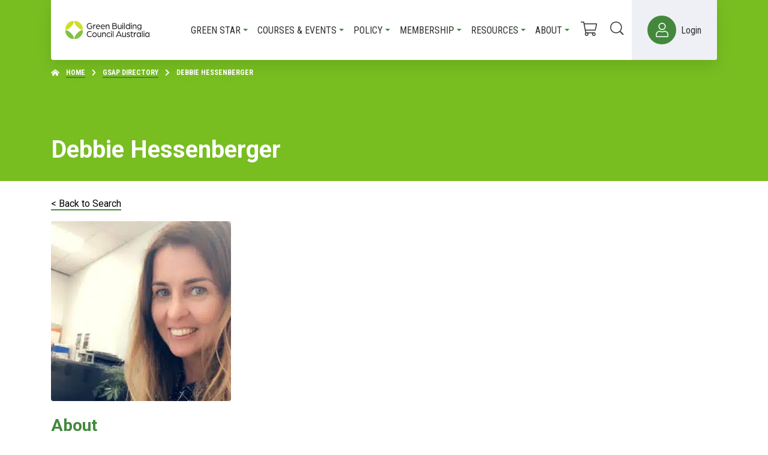

--- FILE ---
content_type: text/html; charset=UTF-8
request_url: https://www.gbca.au/accredited-professional-directory/debbie-hessenberger
body_size: 21135
content:
<!DOCTYPE html>
<html class="no-js d-flex flex-column h-100 agendtheme-skin-2020" lang="en-AU">
    <head>
        <meta charset="UTF-8">
        <meta name="viewport" content="width=device-width, initial-scale=1.0">
        <meta name='robots' content='index, follow, max-image-preview:large, max-snippet:-1, max-video-preview:-1' />
	<style>img:is([sizes="auto" i], [sizes^="auto," i]) { contain-intrinsic-size: 3000px 1500px }</style>
	<script>(function(w,d,s,l,i){w[l]=w[l]||[];w[l].push({'gtm.start':
new Date().getTime(),event:'gtm.js'});var f=d.getElementsByTagName(s)[0],
j=d.createElement(s),dl=l!='dataLayer'?'&l='+l:'';j.async=true;j.src=
'https://www.googletagmanager.com/gtm.js?id='+i+dl;f.parentNode.insertBefore(j,f);
})(window,document,'script','dataLayer','GTM-P8JDKVM');</script><meta name="application-name"
   id="agend-meta-data"
   content="Agend" 
/>
	<!-- This site is optimized with the Yoast SEO Premium plugin v26.1 (Yoast SEO v26.4) - https://yoast.com/wordpress/plugins/seo/ -->
	<title>Debbie Hessenberger - Green Building Council of Australia</title>
	<link rel="canonical" href="https://www.gbca.au/accredited-professional-directory/debbie-hessenberger" />
	<meta property="og:locale" content="en_US" />
	<meta property="og:type" content="article" />
	<meta property="og:title" content="Debbie Hessenberger" />
	<meta property="og:description" content="Health and wellbeing has always been a passion for me. What we do has impact and it&#8217;s about actively changing the way companies view sustainability and social responsibility, from mandatory [&hellip;]" />
	<meta property="og:url" content="https://www.gbca.au/accredited-professional-directory/debbie-hessenberger" />
	<meta property="og:site_name" content="Green Building Council of Australia" />
	<meta property="article:modified_time" content="2025-01-07T01:10:48+00:00" />
	<meta property="og:image" content="https://www.gbca.au/wp-content/uploads/20191213115236_gbca.jpg" />
	<meta property="og:image:width" content="1222" />
	<meta property="og:image:height" content="1222" />
	<meta property="og:image:type" content="image/jpeg" />
	<meta name="twitter:card" content="summary_large_image" />
	<script type="application/ld+json" class="yoast-schema-graph">{"@context":"https://schema.org","@graph":[{"@type":"WebPage","@id":"https://www.gbca.au/accredited-professional-directory/debbie-hessenberger","url":"https://www.gbca.au/accredited-professional-directory/debbie-hessenberger","name":"Debbie Hessenberger - Green Building Council of Australia","isPartOf":{"@id":"https://www.gbca.au/#website"},"primaryImageOfPage":{"@id":"https://www.gbca.au/accredited-professional-directory/debbie-hessenberger#primaryimage"},"image":{"@id":"https://www.gbca.au/accredited-professional-directory/debbie-hessenberger#primaryimage"},"thumbnailUrl":"https://www.gbca.au/wp-content/uploads/20191213115236_gbca.jpg","datePublished":"2024-07-19T07:57:22+00:00","dateModified":"2025-01-07T01:10:48+00:00","breadcrumb":{"@id":"https://www.gbca.au/accredited-professional-directory/debbie-hessenberger#breadcrumb"},"inLanguage":"en-AU","potentialAction":[{"@type":"ReadAction","target":["https://www.gbca.au/accredited-professional-directory/debbie-hessenberger"]}]},{"@type":"ImageObject","inLanguage":"en-AU","@id":"https://www.gbca.au/accredited-professional-directory/debbie-hessenberger#primaryimage","url":"https://www.gbca.au/wp-content/uploads/20191213115236_gbca.jpg","contentUrl":"https://www.gbca.au/wp-content/uploads/20191213115236_gbca.jpg","width":1222,"height":1222},{"@type":"BreadcrumbList","@id":"https://www.gbca.au/accredited-professional-directory/debbie-hessenberger#breadcrumb","itemListElement":[{"@type":"ListItem","position":1,"name":"Home","item":"https://www.gbca.au/"},{"@type":"ListItem","position":2,"name":"Debbie Hessenberger"}]},{"@type":"WebSite","@id":"https://www.gbca.au/#website","url":"https://www.gbca.au/","name":"Green Building Council of Australia","description":"Green Building Council of Australia (GBCA) is an authority on sustainable buildings and communities","publisher":{"@id":"https://www.gbca.au/#organization"},"potentialAction":[{"@type":"SearchAction","target":{"@type":"EntryPoint","urlTemplate":"https://www.gbca.au/?s={search_term_string}"},"query-input":{"@type":"PropertyValueSpecification","valueRequired":true,"valueName":"search_term_string"}}],"inLanguage":"en-AU"},{"@type":"Organization","@id":"https://www.gbca.au/#organization","name":"Green Building Council of Australia","url":"https://www.gbca.au/","logo":{"@type":"ImageObject","inLanguage":"en-AU","@id":"https://www.gbca.au/#/schema/logo/image/","url":"https://www.gbca.au/wp-content/uploads/2022/11/GBCA_Logo_Standard_PNG.png","contentUrl":"https://www.gbca.au/wp-content/uploads/2022/11/GBCA_Logo_Standard_PNG.png","width":500,"height":105,"caption":"Green Building Council of Australia"},"image":{"@id":"https://www.gbca.au/#/schema/logo/image/"}}]}</script>
	<!-- / Yoast SEO Premium plugin. -->


<link rel="alternate" type="application/rss+xml" title="Green Building Council of Australia &raquo; Feed" href="https://www.gbca.au/feed" />
<link rel="alternate" type="application/rss+xml" title="Green Building Council of Australia &raquo; Comments Feed" href="https://www.gbca.au/comments/feed" />
<link rel="alternate" type="text/calendar" title="Green Building Council of Australia &raquo; iCal Feed" href="https://www.gbca.au/events/?ical=1" />
<!-- agend theme fonts --><link rel='stylesheet' id='tribe-events-pro-mini-calendar-block-styles-css' href='https://www.gbca.au/wp-content/plugins/events-calendar-pro/build/css/tribe-events-pro-mini-calendar-block.css?ver=7.7.12' type='text/css' media='all' />
<link rel='stylesheet' id='wp-block-library-css' href='https://www.gbca.au/wp-includes/css/dist/block-library/style.min.css?ver=6.8.3' type='text/css' media='all' />
<style id='classic-theme-styles-inline-css' type='text/css'>
/*! This file is auto-generated */
.wp-block-button__link{color:#fff;background-color:#32373c;border-radius:9999px;box-shadow:none;text-decoration:none;padding:calc(.667em + 2px) calc(1.333em + 2px);font-size:1.125em}.wp-block-file__button{background:#32373c;color:#fff;text-decoration:none}
</style>
<style id='safe-svg-svg-icon-style-inline-css' type='text/css'>
.safe-svg-cover{text-align:center}.safe-svg-cover .safe-svg-inside{display:inline-block;max-width:100%}.safe-svg-cover svg{fill:currentColor;height:100%;max-height:100%;max-width:100%;width:100%}

</style>
<style id='global-styles-inline-css' type='text/css'>
:root{--wp--preset--aspect-ratio--square: 1;--wp--preset--aspect-ratio--4-3: 4/3;--wp--preset--aspect-ratio--3-4: 3/4;--wp--preset--aspect-ratio--3-2: 3/2;--wp--preset--aspect-ratio--2-3: 2/3;--wp--preset--aspect-ratio--16-9: 16/9;--wp--preset--aspect-ratio--9-16: 9/16;--wp--preset--color--black: #000000;--wp--preset--color--cyan-bluish-gray: #abb8c3;--wp--preset--color--white: #ffffff;--wp--preset--color--pale-pink: #f78da7;--wp--preset--color--vivid-red: #cf2e2e;--wp--preset--color--luminous-vivid-orange: #ff6900;--wp--preset--color--luminous-vivid-amber: #fcb900;--wp--preset--color--light-green-cyan: #7bdcb5;--wp--preset--color--vivid-green-cyan: #00d084;--wp--preset--color--pale-cyan-blue: #8ed1fc;--wp--preset--color--vivid-cyan-blue: #0693e3;--wp--preset--color--vivid-purple: #9b51e0;--wp--preset--gradient--vivid-cyan-blue-to-vivid-purple: linear-gradient(135deg,rgba(6,147,227,1) 0%,rgb(155,81,224) 100%);--wp--preset--gradient--light-green-cyan-to-vivid-green-cyan: linear-gradient(135deg,rgb(122,220,180) 0%,rgb(0,208,130) 100%);--wp--preset--gradient--luminous-vivid-amber-to-luminous-vivid-orange: linear-gradient(135deg,rgba(252,185,0,1) 0%,rgba(255,105,0,1) 100%);--wp--preset--gradient--luminous-vivid-orange-to-vivid-red: linear-gradient(135deg,rgba(255,105,0,1) 0%,rgb(207,46,46) 100%);--wp--preset--gradient--very-light-gray-to-cyan-bluish-gray: linear-gradient(135deg,rgb(238,238,238) 0%,rgb(169,184,195) 100%);--wp--preset--gradient--cool-to-warm-spectrum: linear-gradient(135deg,rgb(74,234,220) 0%,rgb(151,120,209) 20%,rgb(207,42,186) 40%,rgb(238,44,130) 60%,rgb(251,105,98) 80%,rgb(254,248,76) 100%);--wp--preset--gradient--blush-light-purple: linear-gradient(135deg,rgb(255,206,236) 0%,rgb(152,150,240) 100%);--wp--preset--gradient--blush-bordeaux: linear-gradient(135deg,rgb(254,205,165) 0%,rgb(254,45,45) 50%,rgb(107,0,62) 100%);--wp--preset--gradient--luminous-dusk: linear-gradient(135deg,rgb(255,203,112) 0%,rgb(199,81,192) 50%,rgb(65,88,208) 100%);--wp--preset--gradient--pale-ocean: linear-gradient(135deg,rgb(255,245,203) 0%,rgb(182,227,212) 50%,rgb(51,167,181) 100%);--wp--preset--gradient--electric-grass: linear-gradient(135deg,rgb(202,248,128) 0%,rgb(113,206,126) 100%);--wp--preset--gradient--midnight: linear-gradient(135deg,rgb(2,3,129) 0%,rgb(40,116,252) 100%);--wp--preset--font-size--small: 13px;--wp--preset--font-size--medium: 20px;--wp--preset--font-size--large: 36px;--wp--preset--font-size--x-large: 42px;--wp--preset--spacing--20: 0.44rem;--wp--preset--spacing--30: 0.67rem;--wp--preset--spacing--40: 1rem;--wp--preset--spacing--50: 1.5rem;--wp--preset--spacing--60: 2.25rem;--wp--preset--spacing--70: 3.38rem;--wp--preset--spacing--80: 5.06rem;--wp--preset--shadow--natural: 6px 6px 9px rgba(0, 0, 0, 0.2);--wp--preset--shadow--deep: 12px 12px 50px rgba(0, 0, 0, 0.4);--wp--preset--shadow--sharp: 6px 6px 0px rgba(0, 0, 0, 0.2);--wp--preset--shadow--outlined: 6px 6px 0px -3px rgba(255, 255, 255, 1), 6px 6px rgba(0, 0, 0, 1);--wp--preset--shadow--crisp: 6px 6px 0px rgba(0, 0, 0, 1);}:where(.is-layout-flex){gap: 0.5em;}:where(.is-layout-grid){gap: 0.5em;}body .is-layout-flex{display: flex;}.is-layout-flex{flex-wrap: wrap;align-items: center;}.is-layout-flex > :is(*, div){margin: 0;}body .is-layout-grid{display: grid;}.is-layout-grid > :is(*, div){margin: 0;}:where(.wp-block-columns.is-layout-flex){gap: 2em;}:where(.wp-block-columns.is-layout-grid){gap: 2em;}:where(.wp-block-post-template.is-layout-flex){gap: 1.25em;}:where(.wp-block-post-template.is-layout-grid){gap: 1.25em;}.has-black-color{color: var(--wp--preset--color--black) !important;}.has-cyan-bluish-gray-color{color: var(--wp--preset--color--cyan-bluish-gray) !important;}.has-white-color{color: var(--wp--preset--color--white) !important;}.has-pale-pink-color{color: var(--wp--preset--color--pale-pink) !important;}.has-vivid-red-color{color: var(--wp--preset--color--vivid-red) !important;}.has-luminous-vivid-orange-color{color: var(--wp--preset--color--luminous-vivid-orange) !important;}.has-luminous-vivid-amber-color{color: var(--wp--preset--color--luminous-vivid-amber) !important;}.has-light-green-cyan-color{color: var(--wp--preset--color--light-green-cyan) !important;}.has-vivid-green-cyan-color{color: var(--wp--preset--color--vivid-green-cyan) !important;}.has-pale-cyan-blue-color{color: var(--wp--preset--color--pale-cyan-blue) !important;}.has-vivid-cyan-blue-color{color: var(--wp--preset--color--vivid-cyan-blue) !important;}.has-vivid-purple-color{color: var(--wp--preset--color--vivid-purple) !important;}.has-black-background-color{background-color: var(--wp--preset--color--black) !important;}.has-cyan-bluish-gray-background-color{background-color: var(--wp--preset--color--cyan-bluish-gray) !important;}.has-white-background-color{background-color: var(--wp--preset--color--white) !important;}.has-pale-pink-background-color{background-color: var(--wp--preset--color--pale-pink) !important;}.has-vivid-red-background-color{background-color: var(--wp--preset--color--vivid-red) !important;}.has-luminous-vivid-orange-background-color{background-color: var(--wp--preset--color--luminous-vivid-orange) !important;}.has-luminous-vivid-amber-background-color{background-color: var(--wp--preset--color--luminous-vivid-amber) !important;}.has-light-green-cyan-background-color{background-color: var(--wp--preset--color--light-green-cyan) !important;}.has-vivid-green-cyan-background-color{background-color: var(--wp--preset--color--vivid-green-cyan) !important;}.has-pale-cyan-blue-background-color{background-color: var(--wp--preset--color--pale-cyan-blue) !important;}.has-vivid-cyan-blue-background-color{background-color: var(--wp--preset--color--vivid-cyan-blue) !important;}.has-vivid-purple-background-color{background-color: var(--wp--preset--color--vivid-purple) !important;}.has-black-border-color{border-color: var(--wp--preset--color--black) !important;}.has-cyan-bluish-gray-border-color{border-color: var(--wp--preset--color--cyan-bluish-gray) !important;}.has-white-border-color{border-color: var(--wp--preset--color--white) !important;}.has-pale-pink-border-color{border-color: var(--wp--preset--color--pale-pink) !important;}.has-vivid-red-border-color{border-color: var(--wp--preset--color--vivid-red) !important;}.has-luminous-vivid-orange-border-color{border-color: var(--wp--preset--color--luminous-vivid-orange) !important;}.has-luminous-vivid-amber-border-color{border-color: var(--wp--preset--color--luminous-vivid-amber) !important;}.has-light-green-cyan-border-color{border-color: var(--wp--preset--color--light-green-cyan) !important;}.has-vivid-green-cyan-border-color{border-color: var(--wp--preset--color--vivid-green-cyan) !important;}.has-pale-cyan-blue-border-color{border-color: var(--wp--preset--color--pale-cyan-blue) !important;}.has-vivid-cyan-blue-border-color{border-color: var(--wp--preset--color--vivid-cyan-blue) !important;}.has-vivid-purple-border-color{border-color: var(--wp--preset--color--vivid-purple) !important;}.has-vivid-cyan-blue-to-vivid-purple-gradient-background{background: var(--wp--preset--gradient--vivid-cyan-blue-to-vivid-purple) !important;}.has-light-green-cyan-to-vivid-green-cyan-gradient-background{background: var(--wp--preset--gradient--light-green-cyan-to-vivid-green-cyan) !important;}.has-luminous-vivid-amber-to-luminous-vivid-orange-gradient-background{background: var(--wp--preset--gradient--luminous-vivid-amber-to-luminous-vivid-orange) !important;}.has-luminous-vivid-orange-to-vivid-red-gradient-background{background: var(--wp--preset--gradient--luminous-vivid-orange-to-vivid-red) !important;}.has-very-light-gray-to-cyan-bluish-gray-gradient-background{background: var(--wp--preset--gradient--very-light-gray-to-cyan-bluish-gray) !important;}.has-cool-to-warm-spectrum-gradient-background{background: var(--wp--preset--gradient--cool-to-warm-spectrum) !important;}.has-blush-light-purple-gradient-background{background: var(--wp--preset--gradient--blush-light-purple) !important;}.has-blush-bordeaux-gradient-background{background: var(--wp--preset--gradient--blush-bordeaux) !important;}.has-luminous-dusk-gradient-background{background: var(--wp--preset--gradient--luminous-dusk) !important;}.has-pale-ocean-gradient-background{background: var(--wp--preset--gradient--pale-ocean) !important;}.has-electric-grass-gradient-background{background: var(--wp--preset--gradient--electric-grass) !important;}.has-midnight-gradient-background{background: var(--wp--preset--gradient--midnight) !important;}.has-small-font-size{font-size: var(--wp--preset--font-size--small) !important;}.has-medium-font-size{font-size: var(--wp--preset--font-size--medium) !important;}.has-large-font-size{font-size: var(--wp--preset--font-size--large) !important;}.has-x-large-font-size{font-size: var(--wp--preset--font-size--x-large) !important;}
:where(.wp-block-post-template.is-layout-flex){gap: 1.25em;}:where(.wp-block-post-template.is-layout-grid){gap: 1.25em;}
:where(.wp-block-columns.is-layout-flex){gap: 2em;}:where(.wp-block-columns.is-layout-grid){gap: 2em;}
:root :where(.wp-block-pullquote){font-size: 1.5em;line-height: 1.6;}
</style>
<link rel='stylesheet' id='plugin-gbca-plugin-css' href='https://www.gbca.au/wp-content/plugins/gbca-plugin/public/css/plugin.css' type='text/css' media='all' />
<link rel='stylesheet' id='woocommerce-layout-css' href='https://www.gbca.au/wp-content/plugins/woocommerce/assets/css/woocommerce-layout.css?ver=10.4.3' type='text/css' media='all' />
<link rel='stylesheet' id='woocommerce-smallscreen-css' href='https://www.gbca.au/wp-content/plugins/woocommerce/assets/css/woocommerce-smallscreen.css?ver=10.4.3' type='text/css' media='only screen and (max-width: 768px)' />
<link rel='stylesheet' id='woocommerce-general-css' href='https://www.gbca.au/wp-content/plugins/woocommerce/assets/css/woocommerce.css?ver=10.4.3' type='text/css' media='all' />
<style id='woocommerce-inline-inline-css' type='text/css'>
.woocommerce form .form-row .required { visibility: visible; }
</style>
<link rel='stylesheet' id='agend-plugin-committees-extension-css' href='https://www.gbca.au/wp-content/plugins/wordpress-plugin-agend-committees-extension/public/css/plugin.css?ver=1.2.0' type='text/css' media='all' />
<link rel='stylesheet' id='datatools-integration-jquery-ui-css' href='https://www.gbca.au/wp-content/plugins/wordpress-plugin-datatools-integration/public/css/jquery-ui/jquery-ui.css?ver=1.12.0' type='text/css' media='all' />
<link rel='stylesheet' id='datatools-integration-css' href='https://www.gbca.au/wp-content/plugins/wordpress-plugin-datatools-integration/public/css/plugin.css?ver=1.3.1' type='text/css' media='all' />
<link rel='stylesheet' id='tribe-events-v2-single-skeleton-css' href='https://www.gbca.au/wp-content/plugins/the-events-calendar/build/css/tribe-events-single-skeleton.css?ver=6.15.14' type='text/css' media='all' />
<link rel='stylesheet' id='tribe-events-v2-single-skeleton-full-css' href='https://www.gbca.au/wp-content/plugins/the-events-calendar/build/css/tribe-events-single-full.css?ver=6.15.14' type='text/css' media='all' />
<link rel='stylesheet' id='tec-events-elementor-widgets-base-styles-css' href='https://www.gbca.au/wp-content/plugins/the-events-calendar/build/css/integrations/plugins/elementor/widgets/widget-base.css?ver=6.15.14' type='text/css' media='all' />
<link rel='stylesheet' id='plugin-agend-learnupon-integration-css' href='https://www.gbca.au/wp-content/plugins/agend-learnupon-integration/public/css/plugin.css' type='text/css' media='all' />
<link rel='stylesheet' id='if-menu-site-css-css' href='https://www.gbca.au/wp-content/plugins/if-menu/assets/if-menu-site.css?ver=6.8.3' type='text/css' media='all' />
<link rel='stylesheet' id='find-member-css-css' href='https://www.gbca.au/wp-content/plugins/iugo-find-a-member/assets/find-a-member.css?id=b9fcae2bdec065ee05af' type='text/css' media='all' />
<link rel='stylesheet' id='agend-css' href='https://www.gbca.au/wp-content/plugins/iugo-membership-kiosk/public/build/assets/agend-base-6ZRXp138.css' type='text/css' media='all' />
<link rel='stylesheet' id='iugo-membership-kiosk-cpd-points-css' href='https://www.gbca.au/wp-content/plugins/iugo-membership-kiosk-cpd-points/assets/css/cpd-points.css?id=c1b1c6c9e113dc39cd643b17ba5cb4a0' type='text/css' media='all' />
<link rel='stylesheet' id='agendtheme-css-css' href='https://www.gbca.au/wp-content/themes/wordpress-theme-agend/dist/skin-2020.css?id=a71ad9fa8c2de6cb1c1696bd1683de65' type='text/css' media='all' />
<link rel='stylesheet' id='agendtheme-print-css' href='https://www.gbca.au/wp-content/themes/wordpress-theme-agend/dist/print.css?id=1886f815619ed1ccc14ce5e356d7240c' type='text/css' media='print' />
<link rel='stylesheet' id='searchwp-forms-css' href='https://www.gbca.au/wp-content/plugins/searchwp/assets/css/frontend/search-forms.min.css?ver=4.5.5' type='text/css' media='all' />
<link rel='stylesheet' id='dashicons-css' href='https://www.gbca.au/wp-includes/css/dashicons.min.css?ver=6.8.3' type='text/css' media='all' />
<link rel='stylesheet' id='acf-global-css' href='https://www.gbca.au/wp-content/plugins/advanced-custom-fields-pro/assets/build/css/acf-global.min.css?ver=6.6.2' type='text/css' media='all' />
<link rel='stylesheet' id='acf-input-css' href='https://www.gbca.au/wp-content/plugins/advanced-custom-fields-pro/assets/build/css/acf-input.min.css?ver=6.6.2' type='text/css' media='all' />
<link rel='stylesheet' id='acf-pro-input-css' href='https://www.gbca.au/wp-content/plugins/advanced-custom-fields-pro/assets/build/css/pro/acf-pro-input.min.css?ver=6.6.2' type='text/css' media='all' />
<link rel='stylesheet' id='select2-css' href='https://www.gbca.au/wp-content/plugins/woocommerce/assets/css/select2.css?ver=10.4.3' type='text/css' media='all' />
<link rel='stylesheet' id='acf-datepicker-css' href='https://www.gbca.au/wp-content/plugins/advanced-custom-fields-pro/assets/inc/datepicker/jquery-ui.min.css?ver=1.11.4' type='text/css' media='all' />
<link rel='stylesheet' id='acf-timepicker-css' href='https://www.gbca.au/wp-content/plugins/advanced-custom-fields-pro/assets/inc/timepicker/jquery-ui-timepicker-addon.min.css?ver=1.6.1' type='text/css' media='all' />
<link rel='stylesheet' id='wp-color-picker-css' href='https://www.gbca.au/wp-admin/css/color-picker.min.css?ver=6.8.3' type='text/css' media='all' />
<link rel='stylesheet' id='acf-input-font-awesome-css' href='https://www.gbca.au/wp-content/plugins/advanced-custom-fields-font-awesome/assets/css/input.css?ver=4.1.2' type='text/css' media='all' />
<link rel='stylesheet' id='elementor-frontend-css' href='https://www.gbca.au/wp-content/plugins/elementor/assets/css/frontend.min.css?ver=3.33.4' type='text/css' media='all' />
<link rel='stylesheet' id='eael-general-css' href='https://www.gbca.au/wp-content/plugins/essential-addons-for-elementor-lite/assets/front-end/css/view/general.min.css?ver=6.5.7' type='text/css' media='all' />
<link rel='stylesheet' id='agend-products-css' href='https://www.gbca.au/wp-content/plugins/iugo-membership-kiosk-products-extension/assets/css/agend-products.css?id=d852013a54f52b8d309e266f6dcbbf44' type='text/css' media='all' />
<script type="text/javascript" src="https://www.gbca.au/wp-content/plugins/gbca-plugin/public/js/plugin.js" id="plugin-gbca-plugin-js"></script>
<script type="text/javascript" src="https://www.gbca.au/wp-includes/js/dist/hooks.min.js?ver=4d63a3d491d11ffd8ac6" id="wp-hooks-js"></script>
<script type="text/javascript" id="say-what-js-js-extra">
/* <![CDATA[ */
var say_what_data = {"replacements":{"agend|<i class=\"far fa-times\"><\/i> <span>Contact not found. Please enter the details below.<\/span>|":"<i class=\"far fa-times\"><\/i> <span>Organisation contact not found. Please enter their details manually.<\/span>","agend|Look up Contact|":"Find Org Contact","agend|<i class=\"far fa-check\"><\/i> <span>Contact found.<\/span>|":"<i class=\"far fa-check\"><\/i> <span>Organisation contact chosen.<\/span>","iugo-membership-kiosk-products-extension|Waitlist|Event waitlist Tribe inactive template: Waitlist heading":"","event-tickets|Get %s|list view buy now ticket button":"More info","event-tickets|Get %s|Add tickets to cart.":"Book now","tribe-events-calendar-pro|Related %s|":"Related courses & events","woocommerce|Coupon code|":"Discount code","woocommerce|Apply coupon|":"Apply","woocommerce|Have a coupon?|":"Have a discount code?","agend|Event details|":"Details","iugo-membership-kiosk|A company with this ABN is already registered.|":"A company with this ABN is already registered with the GBCA. Please select that company from the list above or register a company with a unique ABN.","woocommerce|Method|":"Payment card","woocommerce|Payment methods|":"Payment cards","event-tickets|%1$s %2$s %3$s available|Tickets available":"","event-tickets|Unlimited|":"","event-tickets|%1$s %2$s left|":""}};
/* ]]> */
</script>
<script type="text/javascript" src="https://www.gbca.au/wp-content/plugins/say-what/assets/build/frontend.js?ver=fd31684c45e4d85aeb4e" id="say-what-js-js"></script>
<script type="text/javascript" src="https://www.gbca.au/wp-includes/js/jquery/jquery.min.js?ver=3.7.1" id="jquery-core-js"></script>
<script type="text/javascript" src="https://www.gbca.au/wp-includes/js/jquery/jquery-migrate.min.js?ver=3.4.1" id="jquery-migrate-js"></script>
<script type="text/javascript" src="https://www.gbca.au/wp-content/plugins/woocommerce/assets/js/jquery-blockui/jquery.blockUI.min.js?ver=2.7.0-wc.10.4.3" id="wc-jquery-blockui-js" defer="defer" data-wp-strategy="defer"></script>
<script type="text/javascript" id="wc-add-to-cart-js-extra">
/* <![CDATA[ */
var wc_add_to_cart_params = {"ajax_url":"\/wp-admin\/admin-ajax.php","wc_ajax_url":"\/?wc-ajax=%%endpoint%%","i18n_view_cart":"View cart","cart_url":"https:\/\/www.gbca.au\/cart","is_cart":"","cart_redirect_after_add":"yes"};
/* ]]> */
</script>
<script type="text/javascript" src="https://www.gbca.au/wp-content/plugins/woocommerce/assets/js/frontend/add-to-cart.min.js?ver=10.4.3" id="wc-add-to-cart-js" defer="defer" data-wp-strategy="defer"></script>
<script type="text/javascript" src="https://www.gbca.au/wp-content/plugins/woocommerce/assets/js/js-cookie/js.cookie.min.js?ver=2.1.4-wc.10.4.3" id="wc-js-cookie-js" defer="defer" data-wp-strategy="defer"></script>
<script type="text/javascript" id="woocommerce-js-extra">
/* <![CDATA[ */
var woocommerce_params = {"ajax_url":"\/wp-admin\/admin-ajax.php","wc_ajax_url":"\/?wc-ajax=%%endpoint%%","i18n_password_show":"Show password","i18n_password_hide":"Hide password"};
/* ]]> */
</script>
<script type="text/javascript" src="https://www.gbca.au/wp-content/plugins/woocommerce/assets/js/frontend/woocommerce.min.js?ver=10.4.3" id="woocommerce-js" defer="defer" data-wp-strategy="defer"></script>
<script type="text/javascript" src="https://www.gbca.au/wp-content/plugins/wordpress-plugin-agend-committees-extension/public/js/plugin.js?ver=1.2.0" id="agend-plugin-committees-extension-js"></script>
<script type="text/javascript" src="https://www.gbca.au/wp-includes/js/jquery/ui/core.min.js?ver=1.13.3" id="jquery-ui-core-js"></script>
<script type="text/javascript" src="https://www.gbca.au/wp-includes/js/jquery/ui/menu.min.js?ver=1.13.3" id="jquery-ui-menu-js"></script>
<script type="text/javascript" src="https://www.gbca.au/wp-includes/js/dist/dom-ready.min.js?ver=f77871ff7694fffea381" id="wp-dom-ready-js"></script>
<script type="text/javascript" src="https://www.gbca.au/wp-includes/js/dist/i18n.min.js?ver=5e580eb46a90c2b997e6" id="wp-i18n-js"></script>
<script type="text/javascript" id="wp-i18n-js-after">
/* <![CDATA[ */
wp.i18n.setLocaleData( { 'text direction\u0004ltr': [ 'ltr' ] } );
/* ]]> */
</script>
<script type="text/javascript" id="wp-a11y-js-translations">
/* <![CDATA[ */
( function( domain, translations ) {
	var localeData = translations.locale_data[ domain ] || translations.locale_data.messages;
	localeData[""].domain = domain;
	wp.i18n.setLocaleData( localeData, domain );
} )( "default", {"translation-revision-date":"2025-12-25 14:07:15+0000","generator":"GlotPress\/4.0.3","domain":"messages","locale_data":{"messages":{"":{"domain":"messages","plural-forms":"nplurals=2; plural=n != 1;","lang":"en_AU"},"Notifications":["Notifications"]}},"comment":{"reference":"wp-includes\/js\/dist\/a11y.js"}} );
/* ]]> */
</script>
<script type="text/javascript" src="https://www.gbca.au/wp-includes/js/dist/a11y.min.js?ver=3156534cc54473497e14" id="wp-a11y-js"></script>
<script type="text/javascript" src="https://www.gbca.au/wp-includes/js/jquery/ui/autocomplete.min.js?ver=1.13.3" id="jquery-ui-autocomplete-js"></script>
<script type="text/javascript" src="https://www.gbca.au/wp-content/plugins/wordpress-plugin-datatools-integration/public/js/jquery.ui.autocomplete.html.js?ver=6.8.3" id="datatools-integration-jquery-ui-autocomplete-html-js"></script>
<script type="text/javascript" src="https://www.gbca.au/wp-content/plugins/iugo-membership-kiosk-cpd-points/assets/js/cpd-points.js?id=1bc88f78fc20c2d98c633dc71c4b854a" id="iugo_membership_kiosk_cpd_points-js"></script>
<script type="text/javascript" src="https://www.gbca.au/wp-includes/js/jquery/ui/mouse.min.js?ver=1.13.3" id="jquery-ui-mouse-js"></script>
<script type="text/javascript" src="https://www.gbca.au/wp-includes/js/jquery/ui/sortable.min.js?ver=1.13.3" id="jquery-ui-sortable-js"></script>
<script type="text/javascript" src="https://www.gbca.au/wp-includes/js/jquery/ui/resizable.min.js?ver=1.13.3" id="jquery-ui-resizable-js"></script>
<script type="text/javascript" src="https://www.gbca.au/wp-content/plugins/advanced-custom-fields-pro/assets/build/js/acf.min.js?ver=6.6.2" id="acf-js"></script>
<script type="text/javascript" src="https://www.gbca.au/wp-content/plugins/advanced-custom-fields-pro/assets/build/js/acf-input.min.js?ver=6.6.2" id="acf-input-js"></script>
<script type="text/javascript" src="https://www.gbca.au/wp-content/plugins/advanced-custom-fields-pro/assets/build/js/pro/acf-pro-input.min.js?ver=6.6.2" id="acf-pro-input-js"></script>
<script type="text/javascript" src="https://www.gbca.au/wp-content/plugins/advanced-custom-fields-pro/assets/build/js/pro/acf-pro-ui-options-page.min.js?ver=6.6.2" id="acf-pro-ui-options-page-js"></script>
<script type="text/javascript" src="https://www.gbca.au/wp-content/plugins/woocommerce/assets/js/select2/select2.full.min.js?ver=4.0.3-wc.10.4.3" id="wc-select2-js" defer="defer" data-wp-strategy="defer"></script>
<script type="text/javascript" src="https://www.gbca.au/wp-includes/js/jquery/ui/datepicker.min.js?ver=1.13.3" id="jquery-ui-datepicker-js"></script>
<script type="text/javascript" id="jquery-ui-datepicker-js-after">
/* <![CDATA[ */
jQuery(function(jQuery){jQuery.datepicker.setDefaults({"closeText":"Close","currentText":"Today","monthNames":["January","February","March","April","May","June","July","August","September","October","November","December"],"monthNamesShort":["Jan","Feb","Mar","Apr","May","Jun","Jul","Aug","Sep","Oct","Nov","Dec"],"nextText":"Next","prevText":"Previous","dayNames":["Sunday","Monday","Tuesday","Wednesday","Thursday","Friday","Saturday"],"dayNamesShort":["Sun","Mon","Tue","Wed","Thu","Fri","Sat"],"dayNamesMin":["S","M","T","W","T","F","S"],"dateFormat":"d MM yy","firstDay":1,"isRTL":false});});
/* ]]> */
</script>
<script type="text/javascript" src="https://www.gbca.au/wp-content/plugins/advanced-custom-fields-pro/assets/inc/timepicker/jquery-ui-timepicker-addon.min.js?ver=1.6.1" id="acf-timepicker-js"></script>
<script type="text/javascript" src="https://www.gbca.au/wp-includes/js/jquery/ui/draggable.min.js?ver=1.13.3" id="jquery-ui-draggable-js"></script>
<script type="text/javascript" src="https://www.gbca.au/wp-includes/js/jquery/ui/slider.min.js?ver=1.13.3" id="jquery-ui-slider-js"></script>
<script type="text/javascript" src="https://www.gbca.au/wp-includes/js/jquery/jquery.ui.touch-punch.js?ver=0.2.2" id="jquery-touch-punch-js"></script>
<script type="text/javascript" src="https://www.gbca.au/wp-admin/js/iris.min.js?ver=1.0.7" id="iris-js"></script>
<script type="text/javascript" id="wp-color-picker-js-translations">
/* <![CDATA[ */
( function( domain, translations ) {
	var localeData = translations.locale_data[ domain ] || translations.locale_data.messages;
	localeData[""].domain = domain;
	wp.i18n.setLocaleData( localeData, domain );
} )( "default", {"translation-revision-date":"2025-05-06 04:26:43+0000","generator":"GlotPress\/4.0.3","domain":"messages","locale_data":{"messages":{"":{"domain":"messages","plural-forms":"nplurals=2; plural=n != 1;","lang":"en_AU"},"Select Color":["Select Colour"],"Color value":["Colour value"],"Select default color":["Select default colour"],"Clear color":["Clear colour"],"Clear":["Clear"],"Default":["Default"]}},"comment":{"reference":"wp-admin\/js\/color-picker.js"}} );
/* ]]> */
</script>
<script type="text/javascript" src="https://www.gbca.au/wp-admin/js/color-picker.min.js?ver=6.8.3" id="wp-color-picker-js"></script>
<script type="text/javascript" src="https://www.gbca.au/wp-content/plugins/advanced-custom-fields-pro/assets/inc/color-picker-alpha/wp-color-picker-alpha.js?ver=3.0.0" id="acf-color-picker-alpha-js"></script>
<script type="text/javascript" id="acf-input-font-awesome-js-extra">
/* <![CDATA[ */
var ACFFA = {"major_version":"4"};
/* ]]> */
</script>
<script type="text/javascript" src="https://www.gbca.au/wp-content/plugins/advanced-custom-fields-font-awesome/assets/js/input-v5.js?ver=4.1.2" id="acf-input-font-awesome-js"></script>
<link rel="https://api.w.org/" href="https://www.gbca.au/wp-json/" /><link rel="EditURI" type="application/rsd+xml" title="RSD" href="https://www.gbca.au/xmlrpc.php?rsd" />
<meta name="generator" content="WordPress 6.8.3" />
<meta name="generator" content="WooCommerce 10.4.3" />
<link rel='shortlink' href='https://www.gbca.au/?p=11483' />
<link rel="alternate" title="oEmbed (JSON)" type="application/json+oembed" href="https://www.gbca.au/wp-json/oembed/1.0/embed?url=https%3A%2F%2Fwww.gbca.au%2Faccredited-professional-directory%2Fdebbie-hessenberger" />
<link rel="alternate" title="oEmbed (XML)" type="text/xml+oembed" href="https://www.gbca.au/wp-json/oembed/1.0/embed?url=https%3A%2F%2Fwww.gbca.au%2Faccredited-professional-directory%2Fdebbie-hessenberger&#038;format=xml" />
<meta name="et-api-version" content="v1"><meta name="et-api-origin" content="https://www.gbca.au"><link rel="https://theeventscalendar.com/" href="https://www.gbca.au/wp-json/tribe/tickets/v1/" /><meta name="tec-api-version" content="v1"><meta name="tec-api-origin" content="https://www.gbca.au"><link rel="alternate" href="https://www.gbca.au/wp-json/tribe/events/v1/" /><link rel="preconnect" href="https://fonts.googleapis.com">
<link rel="preconnect" href="https://fonts.gstatic.com" crossorigin>
<link rel="stylesheet" href="https://fonts.googleapis.com/css2?family=Roboto+Condensed:ital,wght@0,400;0,700;1,400;1,700&#038;family=Roboto:ital,wght@0,400;0,700;1,400;1,700&#038;display=swap">	<noscript><style>.woocommerce-product-gallery{ opacity: 1 !important; }</style></noscript>
	<meta name="generator" content="Elementor 3.33.4; features: additional_custom_breakpoints; settings: css_print_method-external, google_font-enabled, font_display-auto">
			<style>
				.e-con.e-parent:nth-of-type(n+4):not(.e-lazyloaded):not(.e-no-lazyload),
				.e-con.e-parent:nth-of-type(n+4):not(.e-lazyloaded):not(.e-no-lazyload) * {
					background-image: none !important;
				}
				@media screen and (max-height: 1024px) {
					.e-con.e-parent:nth-of-type(n+3):not(.e-lazyloaded):not(.e-no-lazyload),
					.e-con.e-parent:nth-of-type(n+3):not(.e-lazyloaded):not(.e-no-lazyload) * {
						background-image: none !important;
					}
				}
				@media screen and (max-height: 640px) {
					.e-con.e-parent:nth-of-type(n+2):not(.e-lazyloaded):not(.e-no-lazyload),
					.e-con.e-parent:nth-of-type(n+2):not(.e-lazyloaded):not(.e-no-lazyload) * {
						background-image: none !important;
					}
				}
			</style>
			<link rel="icon" href="https://www.gbca.au/wp-content/uploads/cropped-icon-transparent-32x32.png" sizes="32x32" />
<link rel="icon" href="https://www.gbca.au/wp-content/uploads/cropped-icon-transparent-192x192.png" sizes="192x192" />
<link rel="apple-touch-icon" href="https://www.gbca.au/wp-content/uploads/cropped-icon-transparent-180x180.png" />
<meta name="msapplication-TileImage" content="https://www.gbca.au/wp-content/uploads/cropped-icon-transparent-270x270.png" />
		<style type="text/css" id="wp-custom-css">
			.agendtheme-logo img {
	max-width: 140px;
	width: 100%;
	position: relative;
}
		</style>
		<style id="agendtheme-css" type="text/css">:root { --at-font-family-sans-serif: "Roboto";--at-line-height-base: 1.7rem;--at-heading-font-weight: 700;--at-h1-font-size--mobile: 30px;--at-h1-font-size--tablet: 30px;--at-h1-font-size: 40px;--at-h2-font-size--mobile: 30px;--at-h2-font-size--tablet: 30px;--at-h2-font-size: 32px;--at-h3-font-size--mobile: 20px;--at-h3-font-size--tablet: 20px;--at-h3-font-size: 28px;--at-h4-font-size--mobile: 20px;--at-h4-font-size--tablet: 20px;--at-h4-font-size: 20px;--at-h5-font-size--mobile: 18px;--at-h5-font-size--tablet: 18px;--at-h5-font-size: 18px;--at-h6-font-size--mobile: 18px;--at-h6-font-size--tablet: 18px;--at-h6-font-size: 18px;--at-h1-line-height--mobile: 30px;--at-h1-line-height--tablet: 30px;--at-h1-line-height: 40px;--at-h2-line-height--mobile: 30px;--at-h2-line-height--tablet: 30px;--at-h2-line-height: 32px;--at-h3-line-height--mobile: 20px;--at-h3-line-height--tablet: 20px;--at-h3-line-height: 28px;--at-h4-line-height--mobile: 20px;--at-h4-line-height--tablet: 20px;--at-h4-line-height: 20px;--at-h5-line-height--mobile: 18px;--at-h5-line-height--tablet: 18px;--at-h5-line-height: 18px;--at-h6-line-height--mobile: 18px;--at-h6-line-height--tablet: 18px;--at-h6-line-height: 18px;--at-color-accent: #44883e;--at-color-secondary-accent: #78be21;--at-color-background-primary: #ffffff;--at-color-background-secondary: #eef0f5;--at-color-background-footer: #ededef;--at-color-background-badge: #44883e;--at-color-text-body-primary: #0a0202;--at-color-text-body-secondary: #0a0202;--at-color-text-footer: #272425;--at-color-text-header-link: #303030;--at-color-text-heading: #44883e;--at-text-body-link-hover-color: #000000;--at-text-body-link-hover-background-color: transparent;--at-text-body-link-hover-border-bottom: 2px solid transparent;--at-text-body-link-active-color: #000000;--at-text-body-link-focus-color: #000000;--at-button-line-height: 1.0rem;--at-button-font-size: 1.0rem;--at-button-font-weight: medium;--at-button-background-color: #78be21;--at-button-background-color-disabled: #adb5ae;--at-button-text-color-disabled: #ffffff;--at-button-text-color-hover: #000000;--at-button-border-radius: 5px;--at-button-padding: .75rem;--at-form-field-background-color: #f5f7fb;--at-form-field-label-color: #383838;--at-form-field-text-color: #303030;--at-form-field-description-color: #6e7c8d;--at-form-field-placeholder-color: #383838;--at-form-field-border-color: #727c88 }</style>    </head>
<body class="wp-singular find-member-template-default single single-find-member postid-11483 wp-custom-logo wp-theme-wordpress-theme-agend theme-wordpress-theme-agend woocommerce-no-js tribe-no-js tec-no-tickets-on-recurring tec-no-rsvp-on-recurring find-a-member find-a-member-maps-disabled d-flex flex-grow-1 flex-column theme-agend--mast agendtheme-events-desc-standard elementor-default elementor-kit-1 tribe-theme-wordpress-theme-agend"        style="--agendtheme-custom-logo-url: url('https://www.gbca.au/wp-content/uploads/2022/11/GBCA_Logo_Standard_PNG.png');">


<header id="agendtheme-header" role="banner" class="agendtheme-header">
	
    <div class="agendtheme-header-inner">
        <div class="agendtheme-header-logo">
            <div class="agendtheme-header-logo-inner">
				<div class="agendtheme-watermark"><span class="agendtheme-logo"><a href="https://www.gbca.au/" class="custom-logo-link" rel="home"><picture class="custom-logo" decoding="async">
<source type="image/webp" srcset="https://www.gbca.au/wp-content/uploads/2022/11/GBCA_Logo_Standard_PNG.png.webp 500w, https://www.gbca.au/wp-content/uploads/2022/11/GBCA_Logo_Standard_PNG-300x63.png.webp 300w" sizes="(max-width: 500px) 100vw, 500px"/>
<img src="https://www.gbca.au/wp-content/uploads/2022/11/GBCA_Logo_Standard_PNG.png" alt="Green Building Council of Australia" decoding="async" srcset="https://www.gbca.au/wp-content/uploads/2022/11/GBCA_Logo_Standard_PNG.png 500w, https://www.gbca.au/wp-content/uploads/2022/11/GBCA_Logo_Standard_PNG-300x63.png 300w" sizes="(max-width: 500px) 100vw, 500px"/>
</picture>
</a></span><span class="agendtheme-title">Green Building Council of Australia</span></div>            </div>
        </div>
        <div class="agendtheme-header-skip-link">
            <a href="#agendtheme-content" class="btn btn-primary">Go to main content</a>
        </div>

		
            <div class="agendtheme-header-navigation-toggle">
                <button class="agendtheme-icon-button"
                        data-agendtheme-click-toggle-class="body;show-condensed-navigation & #agendtheme-header;show-condensed-navigation & #agendtheme-header .agendtheme-header-navigation-toggle .open-navigation;d-none & #agendtheme-header .agendtheme-header-navigation-toggle .close-navigation;d-none">
                    <i title="Toggle menu"
                       class="fal fa-bars open-navigation"></i>
                    <i title="Toggle menu"
                       class="fal fa-times close-navigation d-none" aria-hidden="true"></i>
                </button>
            </div>

            <nav class="agendtheme-header-navigation" role="navigation">

                <div class="agendtheme-header-navigation-wrap">

					
                    
	                                    <div class="agendtheme-header-icons d-lg-flex">
                    
                        
<div class="header-cart-link">
    <a class="agendtheme-icon-button" href="https://www.gbca.au/cart">
        <i title="View cart" class="fal fa-shopping-cart"></i>
        <i title="0 items" class="agendtheme-badge" data-badge-count="0">0</i>    </a>
</div>

                                                    <div class="header-search-toggle">
                                <button class="agendtheme-icon-button"
                                        data-agendtheme-click-toggle-class="#agendtheme-header;show-expanded-search-form&"
                                        data-agendtheme-click-focus="#agendtheme-header .agendtheme-header-search-form input[type=search]"
                                >
                                    <i title="Toggle display of search form"
                                       class="fal fa-search"></i>
                                </button>
                            </div>
                            <div class="agendtheme-header-search-form d-flex"
                                 data-agendtheme-blur-toggle-class="#agendtheme-header;show-expanded-search-form"
                            >
                                
<form role="search" method="get" class="search-form" action="https://www.gbca.au/">
	<label for="agend-search-form-input" class="sr-only">Search the website...</label>
		<input type="search" class="search-field" id="agend-search-form-input"
				placeholder="Search the website..."
				value="" name="s">
		<div class="form-action-wrapper">
			<button class="agendtheme-icon-button">
				<i title="Submit your search" class="fal fa-search"></i>
			</button>
		</div>
</form>

                            </div>
                        
			                            </div>                     
                    <ul class="agendtheme-header-navigation-menu">
												<li id="menu-item-2046" class="menu-item menu-item-type-custom menu-item-object-custom menu-item-has-children menu-item-2046"><a href="#"><span class="icon"></span> <span class="label">GREEN STAR</span></a>
<ul class="sub-menu">
	<li id="menu-item-2049" class="menu-item menu-item-type-custom menu-item-object-custom menu-item-has-children menu-item-2049"><a href="#"><span class="icon"></span> <span class="label">Exploring Green Star</span></a>
	<ul class="sub-menu">
		<li id="menu-item-2047" class="menu-item menu-item-type-custom menu-item-object-custom menu-item-2047"><a href="https://new.gbca.org.au/green-star/exploring-green-star/"><span class="icon"></span> <span class="label">Exploring Green Star</span></a></li>
		<li id="menu-item-2048" class="menu-item menu-item-type-custom menu-item-object-custom menu-item-2048"><a href="https://new.gbca.org.au/green-star/exploring-green-star/green-star-focus/"><span class="icon"></span> <span class="label">Green Star in Focus</span></a></li>
	</ul>
</li>
	<li id="menu-item-2050" class="menu-item menu-item-type-custom menu-item-object-custom menu-item-has-children menu-item-2050"><a href="#"><span class="icon"></span> <span class="label">Rating system</span></a>
	<ul class="sub-menu">
		<li id="menu-item-2051" class="menu-item menu-item-type-custom menu-item-object-custom menu-item-2051"><a href="https://new.gbca.org.au/green-star/rating-system/"><span class="icon"></span> <span class="label">Rating system</span></a></li>
		<li id="menu-item-2052" class="menu-item menu-item-type-custom menu-item-object-custom menu-item-2052"><a href="https://new.gbca.org.au/green-star/rating-system/buildings/"><span class="icon"></span> <span class="label">Buildings</span></a></li>
		<li id="menu-item-21320" class="menu-item menu-item-type-custom menu-item-object-custom menu-item-21320"><a href="https://new.gbca.org.au/green-star/rating-system/apartments/"><span class="icon"></span> <span class="label">Apartments</span></a></li>
		<li id="menu-item-2593" class="menu-item menu-item-type-custom menu-item-object-custom menu-item-2593"><a href="https://new.gbca.org.au/green-star/rating-system/homes/"><span class="icon"></span> <span class="label">Homes</span></a></li>
		<li id="menu-item-2596" class="menu-item menu-item-type-custom menu-item-object-custom menu-item-2596"><a href="https://new.gbca.org.au/green-star/rating-system/communities/"><span class="icon"></span> <span class="label">Communities</span></a></li>
		<li id="menu-item-2735" class="menu-item menu-item-type-custom menu-item-object-custom menu-item-2735"><a href="https://new.gbca.org.au/green-star/rating-system/performance/"><span class="icon"></span> <span class="label">Performance</span></a></li>
		<li id="menu-item-2765" class="menu-item menu-item-type-custom menu-item-object-custom menu-item-2765"><a href="https://new.gbca.org.au/green-star/rating-system/interiors/"><span class="icon"></span> <span class="label">Interiors</span></a></li>
		<li id="menu-item-2764" class="menu-item menu-item-type-custom menu-item-object-custom menu-item-2764"><a href="https://new.gbca.org.au/green-star/rating-system/green-star-legacy-rating-tools/"><span class="icon"></span> <span class="label">Legacy Tools</span></a></li>
		<li id="menu-item-2766" class="menu-item menu-item-type-custom menu-item-object-custom menu-item-2766"><a href="https://new.gbca.org.au/green-star/rating-system/design-and-built/"><span class="icon"></span> <span class="label">Design &#038; As Built</span></a></li>
		<li id="menu-item-2767" class="menu-item menu-item-type-custom menu-item-object-custom menu-item-2767"><a href="https://new.gbca.org.au/green-star/rating-system/railway-stations/"><span class="icon"></span> <span class="label">Railway Stations</span></a></li>
		<li id="menu-item-2768" class="menu-item menu-item-type-custom menu-item-object-custom menu-item-2768"><a href="https://new.gbca.org.au/green-star/rating-system/roles-resources-overview/"><span class="icon"></span> <span class="label">Roles and resources overview</span></a></li>
	</ul>
</li>
	<li id="menu-item-2772" class="menu-item menu-item-type-custom menu-item-object-custom menu-item-has-children menu-item-2772"><a href="#"><span class="icon"></span> <span class="label">Assessment and certification</span></a>
	<ul class="sub-menu">
		<li id="menu-item-2773" class="menu-item menu-item-type-custom menu-item-object-custom menu-item-2773"><a href="https://new.gbca.org.au/green-star/certification-process/"><span class="icon"></span> <span class="label">Assessment and certification</span></a></li>
		<li id="menu-item-2774" class="menu-item menu-item-type-custom menu-item-object-custom menu-item-2774"><a href="https://new.gbca.org.au/green-star/certification-process/eligibility-criteria/"><span class="icon"></span> <span class="label">Eligibility criteria</span></a></li>
		<li id="menu-item-2775" class="menu-item menu-item-type-custom menu-item-object-custom menu-item-2775"><a href="https://new.gbca.org.au/green-star/certification-process/certification-fees/"><span class="icon"></span> <span class="label">Certification fees</span></a></li>
		<li id="menu-item-2776" class="menu-item menu-item-type-custom menu-item-object-custom menu-item-2776"><a href="https://new.gbca.org.au/green-star/certification-process/important-deadlines/"><span class="icon"></span> <span class="label">Important deadlines 2024-25</span></a></li>
		<li id="menu-item-13572" class="menu-item menu-item-type-custom menu-item-object-custom menu-item-13572"><a href="https://new.gbca.org.au/green-star/certification-process/site-wide-credits-approach/"><span class="icon"></span> <span class="label">Site-wide Credits Approach</span></a></li>
		<li id="menu-item-2769" class="menu-item menu-item-type-custom menu-item-object-custom menu-item-2769"><a href="https://new.gbca.org.au/green-star/rating-system/volume-certification-pathway/"><span class="icon"></span> <span class="label">Volume certification pathway</span></a></li>
		<li id="menu-item-2770" class="menu-item menu-item-type-custom menu-item-object-custom menu-item-2770"><a href="https://new.gbca.org.au/green-star/rating-system/multi-building-single-rating-mbsr/"><span class="icon"></span> <span class="label">Multiple Building Single Rating (MBSR)</span></a></li>
		<li id="menu-item-14070" class="menu-item menu-item-type-custom menu-item-object-custom menu-item-14070"><a href="https://new.gbca.org.au/green-star/certification-process/carbon-neutral-certification-buildings-through-green-star-performance/"><span class="icon"></span> <span class="label">Carbon Neutral Certification</span></a></li>
	</ul>
</li>
	<li id="menu-item-2777" class="menu-item menu-item-type-custom menu-item-object-custom menu-item-has-children menu-item-2777"><a href="#"><span class="icon"></span> <span class="label">Promoting your Green Star project</span></a>
	<ul class="sub-menu">
		<li id="menu-item-2778" class="menu-item menu-item-type-custom menu-item-object-custom menu-item-2778"><a href="https://new.gbca.org.au/green-star/promoting-your-green-star-project/"><span class="icon"></span> <span class="label">Promoting your Green Star project</span></a></li>
		<li id="menu-item-9104" class="menu-item menu-item-type-custom menu-item-object-custom menu-item-9104"><a href="https://new.gbca.org.au/green-star/promoting-your-green-star-project/worldgbc-asia-pacific-awards/"><span class="icon"></span> <span class="label">WorldGBC Asia Pacific Awards</span></a></li>
	</ul>
</li>
	<li id="menu-item-2783" class="menu-item menu-item-type-custom menu-item-object-custom menu-item-has-children menu-item-2783"><a href="#"><span class="icon"></span> <span class="label">Our Green Star strategy</span></a>
	<ul class="sub-menu">
		<li id="menu-item-2784" class="menu-item menu-item-type-custom menu-item-object-custom menu-item-2784"><a href="https://new.gbca.org.au/green-star/green-star-strategy/"><span class="icon"></span> <span class="label">Our Green Star strategy</span></a></li>
		<li id="menu-item-2785" class="menu-item menu-item-type-custom menu-item-object-custom menu-item-2785"><a href="https://new.gbca.org.au/green-star/green-star-strategy/carbon-climate-change/"><span class="icon"></span> <span class="label">Carbon &#038; climate change</span></a></li>
		<li id="menu-item-2786" class="menu-item menu-item-type-custom menu-item-object-custom menu-item-2786"><a href="https://new.gbca.org.au/green-star/green-star-strategy/driving-circular-conversation/"><span class="icon"></span> <span class="label">Driving a circular economy</span></a></li>
		<li id="menu-item-2787" class="menu-item menu-item-type-custom menu-item-object-custom menu-item-2787"><a href="https://new.gbca.org.au/green-star/green-star-strategy/building-nature/"><span class="icon"></span> <span class="label">Building with nature</span></a></li>
		<li id="menu-item-2788" class="menu-item menu-item-type-custom menu-item-object-custom menu-item-2788"><a href="https://new.gbca.org.au/green-star/green-star-strategy/future-homes/"><span class="icon"></span> <span class="label">Future Homes</span></a></li>
		<li id="menu-item-2789" class="menu-item menu-item-type-custom menu-item-object-custom menu-item-2789"><a href="https://new.gbca.org.au/green-star/green-star-strategy/resilience-built-environment/"><span class="icon"></span> <span class="label">Resilience in the built environment</span></a></li>
		<li id="menu-item-2790" class="menu-item menu-item-type-custom menu-item-object-custom menu-item-2790"><a href="https://new.gbca.org.au/green-star/green-star-strategy/electrification/"><span class="icon"></span> <span class="label">Electrification</span></a></li>
		<li id="menu-item-3172" class="menu-item menu-item-type-custom menu-item-object-custom menu-item-3172"><a href="https://new.gbca.org.au/green-star/green-star-strategy/sustainable-finance/"><span class="icon"></span> <span class="label">Sustainable finance</span></a></li>
		<li id="menu-item-6453" class="menu-item menu-item-type-custom menu-item-object-custom menu-item-6453"><a href="https://new.gbca.org.au/green-star/green-star-strategy/social-value/"><span class="icon"></span> <span class="label">Social value</span></a></li>
	</ul>
</li>
	<li id="menu-item-2792" class="menu-item menu-item-type-custom menu-item-object-custom menu-item-has-children menu-item-2792"><a href="#"><span class="icon"></span> <span class="label">Evolution</span></a>
	<ul class="sub-menu">
		<li id="menu-item-2793" class="menu-item menu-item-type-custom menu-item-object-custom menu-item-2793"><a href="https://new.gbca.org.au/green-star/evolution/"><span class="icon"></span> <span class="label">Evolution</span></a></li>
		<li id="menu-item-2794" class="menu-item menu-item-type-custom menu-item-object-custom menu-item-2794"><a href="https://new.gbca.org.au/green-star/evolution/future-focus/"><span class="icon"></span> <span class="label">Future Focus</span></a></li>
	</ul>
</li>
	<li id="menu-item-2798" class="menu-item menu-item-type-custom menu-item-object-custom menu-item-has-children menu-item-2798"><a href="#"><span class="icon"></span> <span class="label">Governance</span></a>
	<ul class="sub-menu">
		<li id="menu-item-2799" class="menu-item menu-item-type-custom menu-item-object-custom menu-item-2799"><a href="https://new.gbca.org.au/green-star/governance/"><span class="icon"></span> <span class="label">Governance</span></a></li>
	</ul>
</li>
	<li id="menu-item-2806" class="menu-item menu-item-type-custom menu-item-object-custom menu-item-has-children menu-item-2806"><a href="#"><span class="icon"></span> <span class="label">Responsible Products Framework</span></a>
	<ul class="sub-menu">
		<li id="menu-item-37610" class="menu-item menu-item-type-post_type menu-item-object-page menu-item-37610"><a href="https://www.gbca.au/responsible-products-program"><span class="icon"></span> <span class="label">Responsible Products Framework</span></a></li>
		<li id="menu-item-37609" class="menu-item menu-item-type-post_type menu-item-object-page menu-item-37609"><a href="https://www.gbca.au/responsible-products-for-project-teams"><span class="icon"></span> <span class="label">Responsible Products for Project Teams</span></a></li>
		<li id="menu-item-37608" class="menu-item menu-item-type-post_type menu-item-object-page menu-item-37608"><a href="https://www.gbca.au/responsible-products-for-product-certification-initiatives"><span class="icon"></span> <span class="label">Responsible Products for Product Certification Initiatives</span></a></li>
		<li id="menu-item-37607" class="menu-item menu-item-type-post_type menu-item-object-page menu-item-37607"><a href="https://www.gbca.au/responsible-products-for-product-manufacturers"><span class="icon"></span> <span class="label">Responsible Products for Product Manufacturers</span></a></li>
	</ul>
</li>
	<li id="menu-item-2822" class="menu-item menu-item-type-custom menu-item-object-custom menu-item-has-children menu-item-2822"><a href="#"><span class="icon"></span> <span class="label">Sustainable homes</span></a>
	<ul class="sub-menu">
		<li id="menu-item-2823" class="menu-item menu-item-type-custom menu-item-object-custom menu-item-2823"><a href="https://new.gbca.org.au/green-star/sustainable-homes/about-sustainable-homes/"><span class="icon"></span> <span class="label">About sustainable homes</span></a></li>
		<li id="menu-item-2824" class="menu-item menu-item-type-custom menu-item-object-custom menu-item-2824"><a href="https://new.gbca.org.au/green-star/sustainable-homes/build-a-green-star-home/"><span class="icon"></span> <span class="label">Build a Green Star home</span></a></li>
		<li id="menu-item-2825" class="menu-item menu-item-type-custom menu-item-object-custom menu-item-2825"><a href="https://new.gbca.org.au/green-star/sustainable-homes/our-guide-to-sustainable-renovations/"><span class="icon"></span> <span class="label">Our guide to sustainable renovations</span></a></li>
		<li id="menu-item-6454" class="menu-item menu-item-type-custom menu-item-object-custom menu-item-6454"><a href="https://new.gbca.org.au/green-star/sustainable-homes/induction-cooking/"><span class="icon"></span> <span class="label">Induction cooking at home</span></a></li>
		<li id="menu-item-6455" class="menu-item menu-item-type-custom menu-item-object-custom menu-item-6455"><a href="https://new.gbca.org.au/green-star/sustainable-homes/financial-benefits/"><span class="icon"></span> <span class="label">Financial benefits</span></a></li>
		<li id="menu-item-21351" class="menu-item menu-item-type-custom menu-item-object-custom menu-item-21351"><a href="https://new.gbca.org.au/green-star/rating-system/apartments/"><span class="icon"></span> <span class="label">Sustainable apartments</span></a></li>
	</ul>
</li>
</ul>
</li>
<li id="menu-item-2045" class="menu-item menu-item-type-custom menu-item-object-custom menu-item-has-children menu-item-2045"><a href="#"><span class="icon"></span> <span class="label">COURSES &#038; EVENTS</span></a>
<ul class="sub-menu">
	<li id="menu-item-8542" class="menu-item menu-item-type-custom menu-item-object-custom menu-item-has-children menu-item-8542"><a href="#"><span class="icon"></span> <span class="label">About education</span></a>
	<ul class="sub-menu">
		<li id="menu-item-25668" class="menu-item menu-item-type-post_type menu-item-object-page menu-item-25668"><a href="https://www.gbca.au/courses-events/about-education"><span class="icon"></span> <span class="label">About education</span></a></li>
		<li id="menu-item-24837" class="menu-item menu-item-type-post_type menu-item-object-page menu-item-24837"><a href="https://www.gbca.au/courses-events/about-education/webinars-and-masterclasses"><span class="icon"></span> <span class="label">Webinars and masterclasses</span></a></li>
		<li id="menu-item-25672" class="menu-item menu-item-type-post_type menu-item-object-page menu-item-25672"><a href="https://www.gbca.au/courses-events/about-education/green-star-courses"><span class="icon"></span> <span class="label">Green Star courses</span></a></li>
		<li id="menu-item-25675" class="menu-item menu-item-type-post_type menu-item-object-page menu-item-25675"><a href="https://www.gbca.au/courses-events/about-education/in-house-training"><span class="icon"></span> <span class="label">In-house training</span></a></li>
		<li id="menu-item-24890" class="menu-item menu-item-type-post_type menu-item-object-page menu-item-24890"><a href="https://www.gbca.au/courses-events/about-education/on-demand-learning"><span class="icon"></span> <span class="label">On-demand learning</span></a></li>
	</ul>
</li>
	<li id="menu-item-3015" class="menu-item menu-item-type-post_type menu-item-object-page menu-item-3015"><a href="https://www.gbca.au/whats-on"><span class="icon"></span> <span class="label">What’s on</span></a></li>
	<li id="menu-item-3021" class="menu-item menu-item-type-post_type menu-item-object-page menu-item-3021"><a href="https://www.gbca.au/on-demand-library"><span class="icon"></span> <span class="label">On-demand library</span></a></li>
	<li id="menu-item-8550" class="menu-item menu-item-type-custom menu-item-object-custom menu-item-has-children menu-item-8550"><a href="#"><span class="icon"></span> <span class="label">CPD Program for Green Star</span></a>
	<ul class="sub-menu">
		<li id="menu-item-25663" class="menu-item menu-item-type-post_type menu-item-object-page menu-item-25663"><a href="https://www.gbca.au/courses-events/cpd-program-for-green-star"><span class="icon"></span> <span class="label">CPD Program for Green Star</span></a></li>
		<li id="menu-item-26295" class="menu-item menu-item-type-post_type menu-item-object-page menu-item-26295"><a href="https://www.gbca.au/courses-events/cpd-program-for-green-star/frequently-asked-questions"><span class="icon"></span> <span class="label">Frequently asked questions</span></a></li>
	</ul>
</li>
	<li id="menu-item-25689" class="menu-item menu-item-type-post_type menu-item-object-page menu-item-has-children menu-item-25689"><a href="https://www.gbca.au/courses-events/major-events"><span class="icon"></span> <span class="label">Major events</span></a>
	<ul class="sub-menu">
		<li id="menu-item-34790" class="menu-item menu-item-type-post_type menu-item-object-page menu-item-34790"><a href="https://www.gbca.au/courses-events/major-events/green-building-forum"><span class="icon"></span> <span class="label">Green Building Forum</span></a></li>
		<li id="menu-item-40555" class="menu-item menu-item-type-post_type menu-item-object-page menu-item-40555"><a href="https://www.gbca.au/courses-events/major-events/transform"><span class="icon"></span> <span class="label">TRANSFORM</span></a></li>
	</ul>
</li>
	<li id="menu-item-25684" class="menu-item menu-item-type-post_type menu-item-object-page menu-item-25684"><a href="https://www.gbca.au/courses-events/future-green-leaders"><span class="icon"></span> <span class="label">Future Green Leaders</span></a></li>
</ul>
</li>
<li id="menu-item-2736" class="menu-item menu-item-type-custom menu-item-object-custom menu-item-has-children menu-item-2736"><a href="#"><span class="icon"></span> <span class="label">POLICY</span></a>
<ul class="sub-menu">
	<li id="menu-item-24290" class="menu-item menu-item-type-post_type menu-item-object-page menu-item-24290"><a href="https://www.gbca.au/policy/policy-priorities"><span class="icon"></span> <span class="label">Our policy priorities</span></a></li>
	<li id="menu-item-24289" class="menu-item menu-item-type-post_type menu-item-object-page menu-item-24289"><a href="https://www.gbca.au/policy/government-submissions"><span class="icon"></span> <span class="label">Government submissions</span></a></li>
	<li id="menu-item-24300" class="menu-item menu-item-type-post_type menu-item-object-page menu-item-24300"><a href="https://www.gbca.au/policy/local-government"><span class="icon"></span> <span class="label">Local government</span></a></li>
	<li id="menu-item-24314" class="menu-item menu-item-type-post_type menu-item-object-page menu-item-24314"><a href="https://www.gbca.au/policy/state-and-territory-government"><span class="icon"></span> <span class="label">State and Territory government</span></a></li>
	<li id="menu-item-24326" class="menu-item menu-item-type-post_type menu-item-object-page menu-item-24326"><a href="https://www.gbca.au/policy/federal-government"><span class="icon"></span> <span class="label">Federal government</span></a></li>
</ul>
</li>
<li id="menu-item-2813" class="menu-item menu-item-type-custom menu-item-object-custom menu-item-has-children menu-item-2813"><a href="#"><span class="icon"></span> <span class="label">MEMBERSHIP</span></a>
<ul class="sub-menu">
	<li id="menu-item-26695" class="menu-item menu-item-type-post_type menu-item-object-page menu-item-26695"><a href="https://www.gbca.au/membership/membership-benefits"><span class="icon"></span> <span class="label">Membership benefits</span></a></li>
	<li id="menu-item-26303" class="menu-item menu-item-type-post_type menu-item-object-page menu-item-26303"><a href="https://www.gbca.au/membership/become-a-member"><span class="icon"></span> <span class="label">Become a member</span></a></li>
</ul>
</li>
<li id="menu-item-2068" class="menu-item menu-item-type-custom menu-item-object-custom menu-item-has-children menu-item-2068"><a href="#"><span class="icon"></span> <span class="label">RESOURCES</span></a>
<ul class="sub-menu">
	<li id="menu-item-26296" class="menu-item menu-item-type-post_type menu-item-object-page menu-item-26296"><a href="https://www.gbca.au/resources/about-resources"><span class="icon"></span> <span class="label">About resources</span></a></li>
	<li id="menu-item-2819" class="menu-item menu-item-type-custom menu-item-object-custom menu-item-2819"><a href="https://new.gbca.org.au/resources/reports-and-publications/"><span class="icon"></span> <span class="label">Reports &#038; publications</span></a></li>
	<li id="menu-item-10170" class="menu-item menu-item-type-custom menu-item-object-custom menu-item-10170"><a href="https://www.gbca.org.au/login/"><span class="icon"></span> <span class="label">Green Star Resources portal</span></a></li>
	<li id="menu-item-2069" class="menu-item menu-item-type-custom menu-item-object-custom menu-item-has-children menu-item-2069"><a href="#"><span class="icon"></span> <span class="label">Directories</span></a>
	<ul class="sub-menu">
		<li id="menu-item-13225" class="menu-item menu-item-type-custom menu-item-object-custom menu-item-13225"><a href="https://www.gbca.org.au/project-directory.asp"><span class="icon"></span> <span class="label">Find a Green Star project</span></a></li>
		<li id="menu-item-1143" class="menu-item menu-item-type-post_type menu-item-object-page menu-item-1143"><a href="https://www.gbca.au/accredited-professional-directory"><span class="icon"></span> <span class="label">Find a Green Star Accredited Professional</span></a></li>
		<li id="menu-item-1839" class="menu-item menu-item-type-custom menu-item-object-custom menu-item-1839"><a href="/member-directory"><span class="icon"></span> <span class="label">Find a member</span></a></li>
		<li id="menu-item-13226" class="menu-item menu-item-type-custom menu-item-object-custom menu-item-13226"><a href="https://www.gbca.org.au/faqs/"><span class="icon"></span> <span class="label">Green Star FAQs</span></a></li>
		<li id="menu-item-2828" class="menu-item menu-item-type-custom menu-item-object-custom menu-item-2828"><a href="https://new.gbca.org.au/resources/directories/definitions-terms/"><span class="icon"></span> <span class="label">Green Star definitions</span></a></li>
	</ul>
</li>
	<li id="menu-item-2820" class="menu-item menu-item-type-custom menu-item-object-custom menu-item-2820"><a href="https://new.gbca.org.au/case-studies/"><span class="icon"></span> <span class="label">Case studies</span></a></li>
	<li id="menu-item-2821" class="menu-item menu-item-type-custom menu-item-object-custom menu-item-has-children menu-item-2821"><a href="#"><span class="icon"></span> <span class="label">Marketing rules &#038; style guides</span></a>
	<ul class="sub-menu">
		<li id="menu-item-20540" class="menu-item menu-item-type-custom menu-item-object-custom menu-item-20540"><a href="https://gbca-web.s3.amazonaws.com/media/documents/marketing-guidelines-for-green-star-performance-v2_0F97sJA.pdf"><span class="icon"></span> <span class="label">For Green Star Performance v2</span></a></li>
		<li id="menu-item-9101" class="menu-item menu-item-type-custom menu-item-object-custom menu-item-9101"><a href="https://gbca-web.s3.amazonaws.com/media/documents/marketing-guidelines-for-green-star-buildings--final.pdf"><span class="icon"></span> <span class="label">For Green Star Buildings</span></a></li>
		<li id="menu-item-9102" class="menu-item menu-item-type-custom menu-item-object-custom menu-item-9102"><a href="https://gbca-web.s3.amazonaws.com/media/documents/marketing-rules-and-style-guide-for-green-star-projects.pdf"><span class="icon"></span> <span class="label">For other projects</span></a></li>
	</ul>
</li>
	<li id="menu-item-1321" class="menu-item menu-item-type-custom menu-item-object-custom menu-item-1321"><a href="/shop"><span class="icon"></span> <span class="label">Shop</span></a></li>
</ul>
</li>
<li id="menu-item-13228" class="menu-item menu-item-type-custom menu-item-object-custom menu-item-has-children menu-item-13228"><a href="#"><span class="icon"></span> <span class="label">ABOUT</span></a>
<ul class="sub-menu">
	<li id="menu-item-2839" class="menu-item menu-item-type-custom menu-item-object-custom menu-item-has-children menu-item-2839"><a href="#"><span class="icon"></span> <span class="label">About us</span></a>
	<ul class="sub-menu">
		<li id="menu-item-26717" class="menu-item menu-item-type-post_type menu-item-object-page menu-item-26717"><a href="https://www.gbca.au/about/about-us"><span class="icon"></span> <span class="label">About us</span></a></li>
		<li id="menu-item-27454" class="menu-item menu-item-type-post_type menu-item-object-page menu-item-27454"><a href="https://www.gbca.au/about/about-us/the-board"><span class="icon"></span> <span class="label">The Board</span></a></li>
		<li id="menu-item-27462" class="menu-item menu-item-type-post_type menu-item-object-page menu-item-27462"><a href="https://www.gbca.au/about/about-us/executive-management"><span class="icon"></span> <span class="label">Executive management</span></a></li>
		<li id="menu-item-27463" class="menu-item menu-item-type-post_type menu-item-object-page menu-item-27463"><a href="https://www.gbca.au/about/about-us/gbca-fellows"><span class="icon"></span> <span class="label">GBCA Fellows</span></a></li>
		<li id="menu-item-27466" class="menu-item menu-item-type-post_type menu-item-object-page menu-item-27466"><a href="https://www.gbca.au/about/about-us/green-star-champions"><span class="icon"></span> <span class="label">Green Star Champions</span></a></li>
		<li id="menu-item-27469" class="menu-item menu-item-type-post_type menu-item-object-page menu-item-27469"><a href="https://www.gbca.au/about/20-years-of-green-star"><span class="icon"></span> <span class="label">20 years of Green Star</span></a></li>
	</ul>
</li>
	<li id="menu-item-30553" class="menu-item menu-item-type-post_type menu-item-object-page menu-item-30553"><a href="https://www.gbca.au/about/what-is-green-building"><span class="icon"></span> <span class="label">What is green building?</span></a></li>
	<li id="menu-item-2844" class="menu-item menu-item-type-custom menu-item-object-custom menu-item-has-children menu-item-2844"><a href="#"><span class="icon"></span> <span class="label">News &#038; media</span></a>
	<ul class="sub-menu">
		<li id="menu-item-2845" class="menu-item menu-item-type-custom menu-item-object-custom menu-item-2845"><a href="https://new.gbca.org.au/news/"><span class="icon"></span> <span class="label">News &#038; media</span></a></li>
		<li id="menu-item-2846" class="menu-item menu-item-type-custom menu-item-object-custom menu-item-2846"><a href="https://new.gbca.org.au/about/news/the-voice/"><span class="icon"></span> <span class="label">Green Building Voice: the podcast</span></a></li>
		<li id="menu-item-9103" class="menu-item menu-item-type-custom menu-item-object-custom menu-item-9103"><a href="https://gbca-web.s3.amazonaws.com/media/documents/media-kit.pdf"><span class="icon"></span> <span class="label">Media kit</span></a></li>
	</ul>
</li>
	<li id="menu-item-26706" class="menu-item menu-item-type-post_type menu-item-object-page menu-item-has-children menu-item-26706"><a href="https://www.gbca.au/about/corporate-reports"><span class="icon"></span> <span class="label">Corporate reports</span></a>
	<ul class="sub-menu">
		<li id="menu-item-2848" class="menu-item menu-item-type-custom menu-item-object-custom menu-item-2848"><a href="https://new.gbca.org.au/about/publications/strategic-focus/"><span class="icon"></span> <span class="label">Our strategic focus</span></a></li>
		<li id="menu-item-2849" class="menu-item menu-item-type-custom menu-item-object-custom menu-item-2849"><a href="https://new.gbca.org.au/about/publications/financial-reports-constitution/"><span class="icon"></span> <span class="label">Financial reports</span></a></li>
		<li id="menu-item-29407" class="menu-item menu-item-type-post_type menu-item-object-page menu-item-29407"><a href="https://www.gbca.au/about/corporate-reports/green-star-a-year-in-focus"><span class="icon"></span> <span class="label">Green Star: a year in focus</span></a></li>
		<li id="menu-item-29405" class="menu-item menu-item-type-post_type menu-item-object-page menu-item-29405"><a href="https://www.gbca.au/about/corporate-reports/reconciliation-action-plan"><span class="icon"></span> <span class="label">Reconciliation Action Plan</span></a></li>
	</ul>
</li>
	<li id="menu-item-29401" class="menu-item menu-item-type-post_type menu-item-object-page menu-item-29401"><a href="https://www.gbca.au/about/partner-with-us"><span class="icon"></span> <span class="label">Partner with us</span></a></li>
	<li id="menu-item-29393" class="menu-item menu-item-type-post_type menu-item-object-page menu-item-29393"><a href="https://www.gbca.au/about/careers"><span class="icon"></span> <span class="label">Careers</span></a></li>
	<li id="menu-item-26" class="menu-item menu-item-type-post_type menu-item-object-page menu-item-26"><a href="https://www.gbca.au/contact-us"><span class="icon"></span> <span class="label">Contact us</span></a></li>
</ul>
</li>
						                    </ul>

					                </div>
            </nav>

		

	            <div class="agendtheme-header-profile-toggle">
	                    <button class="agendtheme-icon-label-button"
                        data-agendtheme-click-toggle-class="#agendtheme-header;show-user-profile"
                        aria-label=""
                >
                <span class="icon">
                    	<i class="fal fa-user"></i>
                </span>
                <span class="label">
                    Login                </span>
             </button>
        </div>

        <div class="agendtheme-header-profile">
			
												<div class="agendtheme-user-login-form">
    <div class="agendtheme-user-login-fields container-fluid">
        <div class="sr-only">Log in</div>
        <div class="row">
            <div class="agendtheme-user-login-forgot-password col-12">
                <a href="https://gbcaportal.b2clogin.com/gbcaportal.onmicrosoft.com/oauth2/v2.0/authorize?p=B2C_1_Password_Reset&#038;client_id=6a77e348-0713-486a-8f22-8fe9a2a25798&#038;nonce=defaultNonce&#038;redirect_uri=https%3A%2F%2Fwww.gbca.au%2Fb2c-user-password-changed&#038;scope=openid&#038;response_type=code&#038;prompt=login" class="agendtheme-user-login-form__link">
					Forgot password                </a>
            </div>

            <a href="https://gbcaportal.b2clogin.com/gbcaportal.onmicrosoft.com/oauth2/v2.0/authorize?p=B2C_1_SignUp&#038;client_id=6a77e348-0713-486a-8f22-8fe9a2a25798&#038;nonce=defaultNonce&#038;redirect_uri=https%3A%2F%2Fwww.gbca.au%2Fb2c-user-signed-up&#038;scope=openid&#038;response_type=code&#038;prompt=login"
               class="agendtheme-label-icon-button col-6 agendtheme-user-login-form-join"
            >
				                    <span class="icon"><i class="fal fa-user-plus"></i></span>
				                <span class="label">Join</span>
            </a>

            <a href="https://gbcaportal.b2clogin.com/gbcaportal.onmicrosoft.com/oauth2/v2.0/authorize?p=b2c_1_signin&#038;client_id=6a77e348-0713-486a-8f22-8fe9a2a25798&#038;nonce=defaultNonce&#038;redirect_uri=https%3A%2F%2Fwww.gbca.au%2Fb2c-user-signed-in&#038;scope=openid&#038;response_type=code&#038;prompt=login"
               class="agendtheme-label-icon-button col-6 agendtheme-user-login-form-login"
            >
                <span class="label">Login</span>
                <span class="icon"><i class="fal fa-sign-in"></i></span>
            </a>
        </div>
    </div>
</div>							
			        </div>
        
    </div>

	
			<div class="agendtheme-header-breadcrumbs">
	<p class="agendtheme-breadcrumbs"><i class="fas fa-home-alt agendtheme-breadcrumbs-icon agendtheme-breadcrumbs-home-icon"></i> <span class="agendtheme-breadcrumbs-item"><a href="https://www.gbca.au">Home</a></span> <i class="fas fa-chevron-right agendtheme-breadcrumbs-icon agendtheme-breadcrumbs-divider"></i> <span class="agendtheme-breadcrumbs-item"><a href="https://www.gbca.au/accredited-professional-directory">GSAP Directory</a></span> <i class="fas fa-chevron-right agendtheme-breadcrumbs-icon agendtheme-breadcrumbs-divider"></i> <span class="agendtheme-breadcrumbs-item">Debbie Hessenberger</span></p></div>
	
	    <div class="woocommerce-notices-wrapper agendtheme-messages agendtheme-messages--pages agendtheme-messages--flash">
		
				
		    </div>

</header>


<main id="agendtheme-content" role="main">
	
	
		



<div class="agendtheme-mast agendtheme-mast-without-image">

	
	
	        <h1 class="agendtheme-mast-title">Debbie Hessenberger</h1>
	
	
	
</div>
	
	
    <div class="agendtheme-content-inner">

<div class="container">
    <div class="row">
        <div class="col-12">

	
<p><a href="/accredited-professional-directory">&lt; Back to Search</a></p>

<div class="single-member row">

		<div class="col-lg-12 single-member-details">
		

<picture class="member-detail__featured-image">
<source type="image/webp" srcset="https://www.gbca.au/wp-content/uploads/20191213115236_gbca-300x300.jpg.webp"/>
<img src="https://www.gbca.au/wp-content/uploads/20191213115236_gbca-300x300.jpg" alt="Debbie Hessenberger"/>
</picture>
<br><br>

<h3>About</h3>
<p>Health and wellbeing has always been a passion for me. What we do has impact and it&#8217;s about actively changing the way companies view sustainability and social responsibility, from mandatory to an opportunity to innovate.  Through insightful design solutions, the built environment can create positive change for our planet and a sustainable future.</p>



<p><h3>Job title</h3><p itemprop="jobTitle">National Marketing Manager</p><h3>Company</h3><p itemprop="worksFor">Vertilux Corporation</p></p>



	<h3>Contact</h3>
	<ul>
			<li><a href="mailto:debbie.hessenberger@vertilux.com.au" target="_blank">debbie.hessenberger@vertilux.com.au</a></li>
	
	
			<li><a href="https://www.linkedin.com/in/debbiehessenberger/" target="_blank">https://www.linkedin.com/in/debbiehessenberger/</a></li>
	
		</ul>

	<h3>Qualifications</h3>
	<ul>
					<li>
				Green Star Accredited Professional - Design &amp; As Built				(Dec 2019)			</li>
					<li>
				Green Star Accredited Professional - Interiors							</li>
			</ul>

	</div>
	
		<div class="col-lg-12 single-member-columns single-member-form">
			</div>
	
</div>

</div></div></div>
</div></main>





<footer id="agendtheme-footer"
        class="agendtheme-footer-without-background-image"
        role="contentinfo">
	    <div class="agendtheme-footer-inner">
		        <div class="agendtheme-widget-row">
			
                <div>
					                        <div class="agendtheme-footer-sidebar-1">
							<div class="agendtheme-footer-widget widget_nav_menu"><div class="agendtheme-widget-inner"><div class="agendtheme-widget-content"><h6 class="agendtheme-widget-title">Quick links</h6><div class="menu-footer-container"><ul id="menu-footer" class="menu"><li id="menu-item-29364" class="menu-item menu-item-type-post_type menu-item-object-page menu-item-29364"><a href="https://www.gbca.au/terms-and-conditions"><span class="icon"></span> <span class="label">Terms &#038; conditions</span></a></li>
<li id="menu-item-29369" class="menu-item menu-item-type-post_type menu-item-object-page menu-item-29369"><a href="https://www.gbca.au/privacy-policy"><span class="icon"></span> <span class="label">Privacy Policy</span></a></li>
<li id="menu-item-29375" class="menu-item menu-item-type-post_type menu-item-object-page menu-item-29375"><a href="https://www.gbca.au/website-and-portal-faqs"><span class="icon"></span> <span class="label">Website &#038; portal FAQs</span></a></li>
<li id="menu-item-29380" class="menu-item menu-item-type-post_type menu-item-object-page menu-item-29380"><a href="https://www.gbca.au/code-of-conduct"><span class="icon"></span> <span class="label">Code of Conduct</span></a></li>
<li id="menu-item-29385" class="menu-item menu-item-type-post_type menu-item-object-page menu-item-29385"><a href="https://www.gbca.au/whistleblower-policy"><span class="icon"></span> <span class="label">Whistleblower Policy</span></a></li>
<li id="menu-item-34210" class="menu-item menu-item-type-custom menu-item-object-custom menu-item-34210"><a href="https://open.spotify.com/show/6EkIwRrPPeJ0mb5X1DNnYa"><span class="icon"></span> <span class="label">Listen to Green Building Voice: the podcast on Spotify</span></a></li>
</ul></div></div></div></div><div class="agendtheme-footer-widget widget_search"><div class="agendtheme-widget-inner"><div class="agendtheme-widget-content"><form role="search" method="get" class="search-form" action="https://www.gbca.au/">
				<label>
					<span class="screen-reader-text">Search for:</span>
					<input type="search" class="search-field" placeholder="Search &hellip;" value="" name="s" />
				</label>
				<input type="submit" class="search-submit" value="Search" />
			</form></div></div></div>                        </div>
					
                </div>
                <div class="agendtheme-footer-contact">
					

					                </div>
                <div>
					<p><strong>Follow us</strong></p>
    <ul class="agendtheme-footer-social-media-links agendtheme-footer-social-media-links--bordered-icons">
        <li><a href="https://www.linkedin.com/company/gbcaus" title="LinkedIn" target="_blank"><i class="fab fa-linkedin"></i></a></li><li><a href="https://www.instagram.com/gbcaus/" title="Instagram" target="_blank"><i class="fab fa-instagram"></i></a></li><li><a href="https://www.youtube.com/user/gbcamarketing" title="YouTube" target="_blank"><i class="fab fa-youtube"></i></a></li>
    </ul>
					                </div>
			

        </div>

		            <div class="agendtheme-widget-row" style="--expanded-columns: 1;">
				<div class="widget_text agendtheme-footer-widget widget_custom_html"><div class="widget_text agendtheme-widget-inner"><div class="widget_text agendtheme-widget-content"><div class="textwidget custom-html-widget">© Copyright Green Building Council of Australia 2022 | ABN 43 100 789 937 | </div></div></div></div>            </div>
		
		
		            <div class="agendtheme-footer-credits">
                <p>
                    <a href="https://agend.com.au/?utm_source=green-building-council-of-australia&amp;utm_medium=website"
                       target="_blank">
						Powered by Agend                    </a>
                </p>
            </div>
		    </div>
</footer>


<noscript><iframe src="https://www.googletagmanager.com/ns.html?id=GTM-P8JDKVM"
height="0" width="0" style="display:none;visibility:hidden"></iframe></noscript><script type="speculationrules">
{"prefetch":[{"source":"document","where":{"and":[{"href_matches":"\/*"},{"not":{"href_matches":["\/wp-*.php","\/wp-admin\/*","\/wp-content\/uploads\/*","\/wp-content\/*","\/wp-content\/plugins\/*","\/wp-content\/themes\/wordpress-theme-agend\/*","\/*\\?(.+)"]}},{"not":{"selector_matches":"a[rel~=\"nofollow\"]"}},{"not":{"selector_matches":".no-prefetch, .no-prefetch a"}}]},"eagerness":"conservative"}]}
</script>
		<script>
		( function ( body ) {
			'use strict';
			body.className = body.className.replace( /\btribe-no-js\b/, 'tribe-js' );
		} )( document.body );
		</script>
		<script> /* <![CDATA[ */var tribe_l10n_datatables = {"aria":{"sort_ascending":": activate to sort column ascending","sort_descending":": activate to sort column descending"},"length_menu":"Show _MENU_ entries","empty_table":"No data available in table","info":"Showing _START_ to _END_ of _TOTAL_ entries","info_empty":"Showing 0 to 0 of 0 entries","info_filtered":"(filtered from _MAX_ total entries)","zero_records":"No matching records found","search":"Search:","all_selected_text":"All items on this page were selected. ","select_all_link":"Select all pages","clear_selection":"Clear Selection.","pagination":{"all":"All","next":"Next","previous":"Previous"},"select":{"rows":{"0":"","_":": Selected %d rows","1":": Selected 1 row"}},"datepicker":{"dayNames":["Sunday","Monday","Tuesday","Wednesday","Thursday","Friday","Saturday"],"dayNamesShort":["Sun","Mon","Tue","Wed","Thu","Fri","Sat"],"dayNamesMin":["S","M","T","W","T","F","S"],"monthNames":["January","February","March","April","May","June","July","August","September","October","November","December"],"monthNamesShort":["January","February","March","April","May","June","July","August","September","October","November","December"],"monthNamesMin":["Jan","Feb","Mar","Apr","May","Jun","Jul","Aug","Sep","Oct","Nov","Dec"],"nextText":"Next","prevText":"Prev","currentText":"Today","closeText":"Done","today":"Today","clear":"Clear"},"registration_prompt":"There is unsaved attendee information. Are you sure you want to continue?"};/* ]]> */ </script>			<script>
				const lazyloadRunObserver = () => {
					const lazyloadBackgrounds = document.querySelectorAll( `.e-con.e-parent:not(.e-lazyloaded)` );
					const lazyloadBackgroundObserver = new IntersectionObserver( ( entries ) => {
						entries.forEach( ( entry ) => {
							if ( entry.isIntersecting ) {
								let lazyloadBackground = entry.target;
								if( lazyloadBackground ) {
									lazyloadBackground.classList.add( 'e-lazyloaded' );
								}
								lazyloadBackgroundObserver.unobserve( entry.target );
							}
						});
					}, { rootMargin: '200px 0px 200px 0px' } );
					lazyloadBackgrounds.forEach( ( lazyloadBackground ) => {
						lazyloadBackgroundObserver.observe( lazyloadBackground );
					} );
				};
				const events = [
					'DOMContentLoaded',
					'elementor/lazyload/observe',
				];
				events.forEach( ( event ) => {
					document.addEventListener( event, lazyloadRunObserver );
				} );
			</script>
				<script type='text/javascript'>
		(function () {
			var c = document.body.className;
			c = c.replace(/woocommerce-no-js/, 'woocommerce-js');
			document.body.className = c;
		})();
	</script>
	<link rel='stylesheet' id='wc-blocks-style-css' href='https://www.gbca.au/wp-content/plugins/woocommerce/assets/client/blocks/wc-blocks.css?ver=wc-10.4.3' type='text/css' media='all' />
<script type="text/javascript" src="https://www.gbca.au/wp-content/plugins/the-events-calendar/common/build/js/user-agent.js?ver=da75d0bdea6dde3898df" id="tec-user-agent-js"></script>
<script src='https://www.gbca.au/wp-content/plugins/the-events-calendar/common/build/js/underscore-before.js'></script>
<script type="text/javascript" src="https://www.gbca.au/wp-includes/js/underscore.min.js?ver=1.13.7" id="underscore-js"></script>
<script src='https://www.gbca.au/wp-content/plugins/the-events-calendar/common/build/js/underscore-after.js'></script>
<script type="text/javascript" src="https://www.gbca.au/wp-includes/js/backbone.min.js?ver=1.6.0" id="backbone-js"></script>
<script type="text/javascript" id="wp-api-request-js-extra">
/* <![CDATA[ */
var wpApiSettings = {"root":"https:\/\/www.gbca.au\/wp-json\/","nonce":"d7024a6548","versionString":"wp\/v2\/"};
/* ]]> */
</script>
<script type="text/javascript" src="https://www.gbca.au/wp-includes/js/api-request.min.js?ver=6.8.3" id="wp-api-request-js"></script>
<script type="text/javascript" src="https://www.gbca.au/wp-includes/js/wp-api.min.js?ver=6.8.3" id="wp-api-js"></script>
<script type="text/javascript" id="datatools-integration-js-before">
/* <![CDATA[ */
const DATATOOLS_SETTINGS = {"departmentName":"GBCA - Prelive","isAbrLookupEnabled":true,"isAddressAutocompletionEnabled":true,"isEmailValidationEnabled":false,"includeInactiveAbrRecords":false}
/* ]]> */
</script>
<script type="text/javascript" src="https://www.gbca.au/wp-content/plugins/wordpress-plugin-datatools-integration/public/js/plugin.js?ver=1.3.1" id="datatools-integration-js"></script>
<script type="text/javascript" id="learn-upon-access-js-extra">
/* <![CDATA[ */
var learnupon_ajax = {"ajax_url":"https:\/\/www.gbca.au\/wp-admin\/admin-ajax.php","action_name":"action_request_learnupon_access"};
/* ]]> */
</script>
<script type="text/javascript" src="https://www.gbca.au/wp-content/plugins/agend-learnupon-integration/public/js/sqsso-access.js" id="learn-upon-access-js"></script>
<script type="text/javascript" id="agend-js-extra">
/* <![CDATA[ */
var AgendPasswordPolicy = {"policy":{"min_characters":8,"min_lowercase_characters":1,"min_uppercase_characters":1,"min_numeral_characters":1}};
/* ]]> */
</script>
<script type="text/javascript" src="https://www.gbca.au/wp-content/plugins/iugo-membership-kiosk/public/build/assets/agend-base-B3V2DjS5.js" id="agend-js"></script>
<script type="text/javascript" id="agendtheme-js-js-extra">
/* <![CDATA[ */
var AGENDTHEME = {"ajaxurl":"https:\/\/www.gbca.au\/wp-admin\/admin-ajax.php"};
var AGENDTHEME_SCROLLTOP = {"alignment":"right"};
/* ]]> */
</script>
<script type="text/javascript" src="https://www.gbca.au/wp-content/themes/wordpress-theme-agend/dist/theme.js?id=6ee500ecb6d03284ebce14e46ae3c428" id="agendtheme-js-js"></script>
<script type="text/javascript" src="https://www.gbca.au/wp-content/plugins/woocommerce/assets/js/sourcebuster/sourcebuster.min.js?ver=10.4.3" id="sourcebuster-js-js"></script>
<script type="text/javascript" id="wc-order-attribution-js-extra">
/* <![CDATA[ */
var wc_order_attribution = {"params":{"lifetime":1.0e-5,"session":30,"base64":false,"ajaxurl":"https:\/\/www.gbca.au\/wp-admin\/admin-ajax.php","prefix":"wc_order_attribution_","allowTracking":true},"fields":{"source_type":"current.typ","referrer":"current_add.rf","utm_campaign":"current.cmp","utm_source":"current.src","utm_medium":"current.mdm","utm_content":"current.cnt","utm_id":"current.id","utm_term":"current.trm","utm_source_platform":"current.plt","utm_creative_format":"current.fmt","utm_marketing_tactic":"current.tct","session_entry":"current_add.ep","session_start_time":"current_add.fd","session_pages":"session.pgs","session_count":"udata.vst","user_agent":"udata.uag"}};
/* ]]> */
</script>
<script type="text/javascript" src="https://www.gbca.au/wp-content/plugins/woocommerce/assets/js/frontend/order-attribution.min.js?ver=10.4.3" id="wc-order-attribution-js"></script>
<script type="text/javascript" id="eael-general-js-extra">
/* <![CDATA[ */
var localize = {"ajaxurl":"https:\/\/www.gbca.au\/wp-admin\/admin-ajax.php","nonce":"d3e829ac9a","i18n":{"added":"Added ","compare":"Compare","loading":"Loading..."},"eael_translate_text":{"required_text":"is a required field","invalid_text":"Invalid","billing_text":"Billing","shipping_text":"Shipping","fg_mfp_counter_text":"of"},"page_permalink":"https:\/\/www.gbca.au\/accredited-professional-directory\/debbie-hessenberger","cart_redirectition":"yes","cart_page_url":"https:\/\/www.gbca.au\/cart","el_breakpoints":{"mobile":{"label":"Mobile Portrait","value":767,"default_value":767,"direction":"max","is_enabled":true},"mobile_extra":{"label":"Mobile Landscape","value":880,"default_value":880,"direction":"max","is_enabled":false},"tablet":{"label":"Tablet Portrait","value":1024,"default_value":1024,"direction":"max","is_enabled":true},"tablet_extra":{"label":"Tablet Landscape","value":1200,"default_value":1200,"direction":"max","is_enabled":false},"laptop":{"label":"Laptop","value":1366,"default_value":1366,"direction":"max","is_enabled":false},"widescreen":{"label":"Widescreen","value":2400,"default_value":2400,"direction":"min","is_enabled":false}},"ParticleThemesData":{"default":"{\"particles\":{\"number\":{\"value\":160,\"density\":{\"enable\":true,\"value_area\":800}},\"color\":{\"value\":\"#ffffff\"},\"shape\":{\"type\":\"circle\",\"stroke\":{\"width\":0,\"color\":\"#000000\"},\"polygon\":{\"nb_sides\":5},\"image\":{\"src\":\"img\/github.svg\",\"width\":100,\"height\":100}},\"opacity\":{\"value\":0.5,\"random\":false,\"anim\":{\"enable\":false,\"speed\":1,\"opacity_min\":0.1,\"sync\":false}},\"size\":{\"value\":3,\"random\":true,\"anim\":{\"enable\":false,\"speed\":40,\"size_min\":0.1,\"sync\":false}},\"line_linked\":{\"enable\":true,\"distance\":150,\"color\":\"#ffffff\",\"opacity\":0.4,\"width\":1},\"move\":{\"enable\":true,\"speed\":6,\"direction\":\"none\",\"random\":false,\"straight\":false,\"out_mode\":\"out\",\"bounce\":false,\"attract\":{\"enable\":false,\"rotateX\":600,\"rotateY\":1200}}},\"interactivity\":{\"detect_on\":\"canvas\",\"events\":{\"onhover\":{\"enable\":true,\"mode\":\"repulse\"},\"onclick\":{\"enable\":true,\"mode\":\"push\"},\"resize\":true},\"modes\":{\"grab\":{\"distance\":400,\"line_linked\":{\"opacity\":1}},\"bubble\":{\"distance\":400,\"size\":40,\"duration\":2,\"opacity\":8,\"speed\":3},\"repulse\":{\"distance\":200,\"duration\":0.4},\"push\":{\"particles_nb\":4},\"remove\":{\"particles_nb\":2}}},\"retina_detect\":true}","nasa":"{\"particles\":{\"number\":{\"value\":250,\"density\":{\"enable\":true,\"value_area\":800}},\"color\":{\"value\":\"#ffffff\"},\"shape\":{\"type\":\"circle\",\"stroke\":{\"width\":0,\"color\":\"#000000\"},\"polygon\":{\"nb_sides\":5},\"image\":{\"src\":\"img\/github.svg\",\"width\":100,\"height\":100}},\"opacity\":{\"value\":1,\"random\":true,\"anim\":{\"enable\":true,\"speed\":1,\"opacity_min\":0,\"sync\":false}},\"size\":{\"value\":3,\"random\":true,\"anim\":{\"enable\":false,\"speed\":4,\"size_min\":0.3,\"sync\":false}},\"line_linked\":{\"enable\":false,\"distance\":150,\"color\":\"#ffffff\",\"opacity\":0.4,\"width\":1},\"move\":{\"enable\":true,\"speed\":1,\"direction\":\"none\",\"random\":true,\"straight\":false,\"out_mode\":\"out\",\"bounce\":false,\"attract\":{\"enable\":false,\"rotateX\":600,\"rotateY\":600}}},\"interactivity\":{\"detect_on\":\"canvas\",\"events\":{\"onhover\":{\"enable\":true,\"mode\":\"bubble\"},\"onclick\":{\"enable\":true,\"mode\":\"repulse\"},\"resize\":true},\"modes\":{\"grab\":{\"distance\":400,\"line_linked\":{\"opacity\":1}},\"bubble\":{\"distance\":250,\"size\":0,\"duration\":2,\"opacity\":0,\"speed\":3},\"repulse\":{\"distance\":400,\"duration\":0.4},\"push\":{\"particles_nb\":4},\"remove\":{\"particles_nb\":2}}},\"retina_detect\":true}","bubble":"{\"particles\":{\"number\":{\"value\":15,\"density\":{\"enable\":true,\"value_area\":800}},\"color\":{\"value\":\"#1b1e34\"},\"shape\":{\"type\":\"polygon\",\"stroke\":{\"width\":0,\"color\":\"#000\"},\"polygon\":{\"nb_sides\":6},\"image\":{\"src\":\"img\/github.svg\",\"width\":100,\"height\":100}},\"opacity\":{\"value\":0.3,\"random\":true,\"anim\":{\"enable\":false,\"speed\":1,\"opacity_min\":0.1,\"sync\":false}},\"size\":{\"value\":50,\"random\":false,\"anim\":{\"enable\":true,\"speed\":10,\"size_min\":40,\"sync\":false}},\"line_linked\":{\"enable\":false,\"distance\":200,\"color\":\"#ffffff\",\"opacity\":1,\"width\":2},\"move\":{\"enable\":true,\"speed\":8,\"direction\":\"none\",\"random\":false,\"straight\":false,\"out_mode\":\"out\",\"bounce\":false,\"attract\":{\"enable\":false,\"rotateX\":600,\"rotateY\":1200}}},\"interactivity\":{\"detect_on\":\"canvas\",\"events\":{\"onhover\":{\"enable\":false,\"mode\":\"grab\"},\"onclick\":{\"enable\":false,\"mode\":\"push\"},\"resize\":true},\"modes\":{\"grab\":{\"distance\":400,\"line_linked\":{\"opacity\":1}},\"bubble\":{\"distance\":400,\"size\":40,\"duration\":2,\"opacity\":8,\"speed\":3},\"repulse\":{\"distance\":200,\"duration\":0.4},\"push\":{\"particles_nb\":4},\"remove\":{\"particles_nb\":2}}},\"retina_detect\":true}","snow":"{\"particles\":{\"number\":{\"value\":450,\"density\":{\"enable\":true,\"value_area\":800}},\"color\":{\"value\":\"#fff\"},\"shape\":{\"type\":\"circle\",\"stroke\":{\"width\":0,\"color\":\"#000000\"},\"polygon\":{\"nb_sides\":5},\"image\":{\"src\":\"img\/github.svg\",\"width\":100,\"height\":100}},\"opacity\":{\"value\":0.5,\"random\":true,\"anim\":{\"enable\":false,\"speed\":1,\"opacity_min\":0.1,\"sync\":false}},\"size\":{\"value\":5,\"random\":true,\"anim\":{\"enable\":false,\"speed\":40,\"size_min\":0.1,\"sync\":false}},\"line_linked\":{\"enable\":false,\"distance\":500,\"color\":\"#ffffff\",\"opacity\":0.4,\"width\":2},\"move\":{\"enable\":true,\"speed\":6,\"direction\":\"bottom\",\"random\":false,\"straight\":false,\"out_mode\":\"out\",\"bounce\":false,\"attract\":{\"enable\":false,\"rotateX\":600,\"rotateY\":1200}}},\"interactivity\":{\"detect_on\":\"canvas\",\"events\":{\"onhover\":{\"enable\":true,\"mode\":\"bubble\"},\"onclick\":{\"enable\":true,\"mode\":\"repulse\"},\"resize\":true},\"modes\":{\"grab\":{\"distance\":400,\"line_linked\":{\"opacity\":0.5}},\"bubble\":{\"distance\":400,\"size\":4,\"duration\":0.3,\"opacity\":1,\"speed\":3},\"repulse\":{\"distance\":200,\"duration\":0.4},\"push\":{\"particles_nb\":4},\"remove\":{\"particles_nb\":2}}},\"retina_detect\":true}","nyan_cat":"{\"particles\":{\"number\":{\"value\":150,\"density\":{\"enable\":false,\"value_area\":800}},\"color\":{\"value\":\"#ffffff\"},\"shape\":{\"type\":\"star\",\"stroke\":{\"width\":0,\"color\":\"#000000\"},\"polygon\":{\"nb_sides\":5},\"image\":{\"src\":\"http:\/\/wiki.lexisnexis.com\/academic\/images\/f\/fb\/Itunes_podcast_icon_300.jpg\",\"width\":100,\"height\":100}},\"opacity\":{\"value\":0.5,\"random\":false,\"anim\":{\"enable\":false,\"speed\":1,\"opacity_min\":0.1,\"sync\":false}},\"size\":{\"value\":4,\"random\":true,\"anim\":{\"enable\":false,\"speed\":40,\"size_min\":0.1,\"sync\":false}},\"line_linked\":{\"enable\":false,\"distance\":150,\"color\":\"#ffffff\",\"opacity\":0.4,\"width\":1},\"move\":{\"enable\":true,\"speed\":14,\"direction\":\"left\",\"random\":false,\"straight\":true,\"out_mode\":\"out\",\"bounce\":false,\"attract\":{\"enable\":false,\"rotateX\":600,\"rotateY\":1200}}},\"interactivity\":{\"detect_on\":\"canvas\",\"events\":{\"onhover\":{\"enable\":false,\"mode\":\"grab\"},\"onclick\":{\"enable\":true,\"mode\":\"repulse\"},\"resize\":true},\"modes\":{\"grab\":{\"distance\":200,\"line_linked\":{\"opacity\":1}},\"bubble\":{\"distance\":400,\"size\":40,\"duration\":2,\"opacity\":8,\"speed\":3},\"repulse\":{\"distance\":200,\"duration\":0.4},\"push\":{\"particles_nb\":4},\"remove\":{\"particles_nb\":2}}},\"retina_detect\":true}"},"eael_login_nonce":"b8b1d05d66","eael_register_nonce":"62b32f00f1","eael_lostpassword_nonce":"f63817f8b2","eael_resetpassword_nonce":"a4a0525c3d"};
/* ]]> */
</script>
<script type="text/javascript" src="https://www.gbca.au/wp-content/plugins/essential-addons-for-elementor-lite/assets/front-end/js/view/general.min.js?ver=6.5.7" id="eael-general-js"></script>
<script type="text/javascript" src="https://www.gbca.au/wp-content/plugins/iugo-membership-kiosk-products-extension/assets/js/agend-products-events.js?id=6f09a384defe9810ec7eaea45892ca37" id="agend-products-events-js"></script>
<script>
acf.data = {"select2L10n":{"matches_1":"One result is available, press enter to select it.","matches_n":"%d results are available, use up and down arrow keys to navigate.","matches_0":"No matches found","input_too_short_1":"Please enter 1 or more characters","input_too_short_n":"Please enter %d or more characters","input_too_long_1":"Please delete 1 character","input_too_long_n":"Please delete %d characters","selection_too_long_1":"You can only select 1 item","selection_too_long_n":"You can only select %d items","load_more":"Loading more results&hellip;","searching":"Searching&hellip;","load_fail":"Loading failed"},"google_map_api":"https:\/\/maps.googleapis.com\/maps\/api\/js?key=AIzaSyCW-VdQo7GNh-0Q0gJHiXtByFFUB233VCc&libraries=places&ver=3&callback=Function.prototype&language=en_AU","datePickerL10n":{"closeText":"Done","currentText":"Today","nextText":"Next","prevText":"Prev","weekHeader":"Wk","monthNames":["January","February","March","April","May","June","July","August","September","October","November","December"],"monthNamesShort":["Jan","Feb","Mar","Apr","May","Jun","Jul","Aug","Sep","Oct","Nov","Dec"],"dayNames":["Sunday","Monday","Tuesday","Wednesday","Thursday","Friday","Saturday"],"dayNamesMin":["S","M","T","W","T","F","S"],"dayNamesShort":["Sun","Mon","Tue","Wed","Thu","Fri","Sat"]},"dateTimePickerL10n":{"timeOnlyTitle":"Choose Time","timeText":"Time","hourText":"Hour","minuteText":"Minute","secondText":"Second","millisecText":"Millisecond","microsecText":"Microsecond","timezoneText":"Time Zone","currentText":"Now","closeText":"Done","selectText":"Select","amNames":["AM","A"],"pmNames":["PM","P"]},"colorPickerL10n":{"hex_string":"Hex String","rgba_string":"RGBA String"},"iconPickerA11yStrings":{"noResultsForSearchTerm":"No results found for that search term","newResultsFoundForSearchTerm":"The available icons matching your search query have been updated in the icon picker below."},"iconPickeri10n":{"dashicons-admin-appearance":"Appearance Icon","dashicons-admin-collapse":"Collapse Icon","dashicons-admin-comments":"Comments Icon","dashicons-admin-customizer":"Customizer Icon","dashicons-admin-generic":"Generic Icon","dashicons-admin-home":"Home Icon","dashicons-admin-links":"Links Icon","dashicons-admin-media":"Media Icon","dashicons-admin-multisite":"Multisite Icon","dashicons-admin-network":"Network Icon","dashicons-admin-page":"Page Icon","dashicons-admin-plugins":"Plugins Icon","dashicons-admin-post":"Post Icon","dashicons-admin-settings":"Settings Icon","dashicons-admin-site":"Site Icon","dashicons-admin-site-alt":"Site (alt) Icon","dashicons-admin-site-alt2":"Site (alt2) Icon","dashicons-admin-site-alt3":"Site (alt3) Icon","dashicons-admin-tools":"Tools Icon","dashicons-admin-users":"Users Icon","dashicons-airplane":"Airplane Icon","dashicons-album":"Album Icon","dashicons-align-center":"Align Center Icon","dashicons-align-full-width":"Align Full Width Icon","dashicons-align-left":"Align Left Icon","dashicons-align-none":"Align None Icon","dashicons-align-pull-left":"Align Pull Left Icon","dashicons-align-pull-right":"Align Pull Right Icon","dashicons-align-right":"Align Right Icon","dashicons-align-wide":"Align Wide Icon","dashicons-amazon":"Amazon Icon","dashicons-analytics":"Analytics Icon","dashicons-archive":"Archive Icon","dashicons-arrow-down":"Arrow Down Icon","dashicons-arrow-down-alt":"Arrow Down (alt) Icon","dashicons-arrow-down-alt2":"Arrow Down (alt2) Icon","dashicons-arrow-left":"Arrow Left Icon","dashicons-arrow-left-alt":"Arrow Left (alt) Icon","dashicons-arrow-left-alt2":"Arrow Left (alt2) Icon","dashicons-arrow-right":"Arrow Right Icon","dashicons-arrow-right-alt":"Arrow Right (alt) Icon","dashicons-arrow-right-alt2":"Arrow Right (alt2) Icon","dashicons-arrow-up":"Arrow Up Icon","dashicons-arrow-up-alt":"Arrow Up (alt) Icon","dashicons-arrow-up-alt2":"Arrow Up (alt2) Icon","dashicons-art":"Art Icon","dashicons-awards":"Awards Icon","dashicons-backup":"Backup Icon","dashicons-bank":"Bank Icon","dashicons-beer":"Beer Icon","dashicons-bell":"Bell Icon","dashicons-block-default":"Block Default Icon","dashicons-book":"Book Icon","dashicons-book-alt":"Book (alt) Icon","dashicons-buddicons-activity":"Activity Icon","dashicons-buddicons-bbpress-logo":"bbPress Icon","dashicons-buddicons-buddypress-logo":"BuddyPress Icon","dashicons-buddicons-community":"Community Icon","dashicons-buddicons-forums":"Forums Icon","dashicons-buddicons-friends":"Friends Icon","dashicons-buddicons-groups":"Groups Icon","dashicons-buddicons-pm":"PM Icon","dashicons-buddicons-replies":"Replies Icon","dashicons-buddicons-topics":"Topics Icon","dashicons-buddicons-tracking":"Tracking Icon","dashicons-building":"Building Icon","dashicons-businessman":"Businessman Icon","dashicons-businessperson":"Businessperson Icon","dashicons-businesswoman":"Businesswoman Icon","dashicons-button":"Button Icon","dashicons-calculator":"Calculator Icon","dashicons-calendar":"Calendar Icon","dashicons-calendar-alt":"Calendar (alt) Icon","dashicons-camera":"Camera Icon","dashicons-camera-alt":"Camera (alt) Icon","dashicons-car":"Car Icon","dashicons-carrot":"Carrot Icon","dashicons-cart":"Cart Icon","dashicons-category":"Category Icon","dashicons-chart-area":"Chart Area Icon","dashicons-chart-bar":"Chart Bar Icon","dashicons-chart-line":"Chart Line Icon","dashicons-chart-pie":"Chart Pie Icon","dashicons-clipboard":"Clipboard Icon","dashicons-clock":"Clock Icon","dashicons-cloud":"Cloud Icon","dashicons-cloud-saved":"Cloud Saved Icon","dashicons-cloud-upload":"Cloud Upload Icon","dashicons-code-standards":"Code Standards Icon","dashicons-coffee":"Coffee Icon","dashicons-color-picker":"Color Picker Icon","dashicons-columns":"Columns Icon","dashicons-controls-back":"Back Icon","dashicons-controls-forward":"Forward Icon","dashicons-controls-pause":"Pause Icon","dashicons-controls-play":"Play Icon","dashicons-controls-repeat":"Repeat Icon","dashicons-controls-skipback":"Skip Back Icon","dashicons-controls-skipforward":"Skip Forward Icon","dashicons-controls-volumeoff":"Volume Off Icon","dashicons-controls-volumeon":"Volume On Icon","dashicons-cover-image":"Cover Image Icon","dashicons-dashboard":"Dashboard Icon","dashicons-database":"Database Icon","dashicons-database-add":"Database Add Icon","dashicons-database-export":"Database Export Icon","dashicons-database-import":"Database Import Icon","dashicons-database-remove":"Database Remove Icon","dashicons-database-view":"Database View Icon","dashicons-desktop":"Desktop Icon","dashicons-dismiss":"Dismiss Icon","dashicons-download":"Download Icon","dashicons-drumstick":"Drumstick Icon","dashicons-edit":"Edit Icon","dashicons-edit-large":"Edit Large Icon","dashicons-edit-page":"Edit Page Icon","dashicons-editor-aligncenter":"Align Center Icon","dashicons-editor-alignleft":"Align Left Icon","dashicons-editor-alignright":"Align Right Icon","dashicons-editor-bold":"Bold Icon","dashicons-editor-break":"Break Icon","dashicons-editor-code":"Code Icon","dashicons-editor-contract":"Contract Icon","dashicons-editor-customchar":"Custom Character Icon","dashicons-editor-expand":"Expand Icon","dashicons-editor-help":"Help Icon","dashicons-editor-indent":"Indent Icon","dashicons-editor-insertmore":"Insert More Icon","dashicons-editor-italic":"Italic Icon","dashicons-editor-justify":"Justify Icon","dashicons-editor-kitchensink":"Kitchen Sink Icon","dashicons-editor-ltr":"LTR Icon","dashicons-editor-ol":"Ordered List Icon","dashicons-editor-ol-rtl":"Ordered List RTL Icon","dashicons-editor-outdent":"Outdent Icon","dashicons-editor-paragraph":"Paragraph Icon","dashicons-editor-paste-text":"Paste Text Icon","dashicons-editor-paste-word":"Paste Word Icon","dashicons-editor-quote":"Quote Icon","dashicons-editor-removeformatting":"Remove Formatting Icon","dashicons-editor-rtl":"RTL Icon","dashicons-editor-spellcheck":"Spellcheck Icon","dashicons-editor-strikethrough":"Strikethrough Icon","dashicons-editor-table":"Table Icon","dashicons-editor-textcolor":"Text Color Icon","dashicons-editor-ul":"Unordered List Icon","dashicons-editor-underline":"Underline Icon","dashicons-editor-unlink":"Unlink Icon","dashicons-editor-video":"Video Icon","dashicons-ellipsis":"Ellipsis Icon","dashicons-email":"Email Icon","dashicons-email-alt":"Email (alt) Icon","dashicons-email-alt2":"Email (alt2) Icon","dashicons-embed-audio":"Embed Audio Icon","dashicons-embed-generic":"Embed Generic Icon","dashicons-embed-photo":"Embed Photo Icon","dashicons-embed-post":"Embed Post Icon","dashicons-embed-video":"Embed Video Icon","dashicons-excerpt-view":"Excerpt View Icon","dashicons-exit":"Exit Icon","dashicons-external":"External Icon","dashicons-facebook":"Facebook Icon","dashicons-facebook-alt":"Facebook (alt) Icon","dashicons-feedback":"Feedback Icon","dashicons-filter":"Filter Icon","dashicons-flag":"Flag Icon","dashicons-food":"Food Icon","dashicons-format-aside":"Aside Icon","dashicons-format-audio":"Audio Icon","dashicons-format-chat":"Chat Icon","dashicons-format-gallery":"Gallery Icon","dashicons-format-image":"Image Icon","dashicons-format-quote":"Quote Icon","dashicons-format-status":"Status Icon","dashicons-format-video":"Video Icon","dashicons-forms":"Forms Icon","dashicons-fullscreen-alt":"Fullscreen (alt) Icon","dashicons-fullscreen-exit-alt":"Fullscreen Exit (alt) Icon","dashicons-games":"Games Icon","dashicons-google":"Google Icon","dashicons-grid-view":"Grid View Icon","dashicons-groups":"Groups Icon","dashicons-hammer":"Hammer Icon","dashicons-heading":"Heading Icon","dashicons-heart":"Heart Icon","dashicons-hidden":"Hidden Icon","dashicons-hourglass":"Hourglass Icon","dashicons-html":"HTML Icon","dashicons-id":"ID Icon","dashicons-id-alt":"ID (alt) Icon","dashicons-image-crop":"Crop Icon","dashicons-image-filter":"Filter Icon","dashicons-image-flip-horizontal":"Flip Horizontal Icon","dashicons-image-flip-vertical":"Flip Vertical Icon","dashicons-image-rotate":"Rotate Icon","dashicons-image-rotate-left":"Rotate Left Icon","dashicons-image-rotate-right":"Rotate Right Icon","dashicons-images-alt":"Images (alt) Icon","dashicons-images-alt2":"Images (alt2) Icon","dashicons-index-card":"Index Card Icon","dashicons-info":"Info Icon","dashicons-info-outline":"Info Outline Icon","dashicons-insert":"Insert Icon","dashicons-insert-after":"Insert After Icon","dashicons-insert-before":"Insert Before Icon","dashicons-instagram":"Instagram Icon","dashicons-laptop":"Laptop Icon","dashicons-layout":"Layout Icon","dashicons-leftright":"Left Right Icon","dashicons-lightbulb":"Lightbulb Icon","dashicons-linkedin":"LinkedIn Icon","dashicons-list-view":"List View Icon","dashicons-location":"Location Icon","dashicons-location-alt":"Location (alt) Icon","dashicons-lock":"Lock Icon","dashicons-marker":"Marker Icon","dashicons-media-archive":"Archive Icon","dashicons-media-audio":"Audio Icon","dashicons-media-code":"Code Icon","dashicons-media-default":"Default Icon","dashicons-media-document":"Document Icon","dashicons-media-interactive":"Interactive Icon","dashicons-media-spreadsheet":"Spreadsheet Icon","dashicons-media-text":"Text Icon","dashicons-media-video":"Video Icon","dashicons-megaphone":"Megaphone Icon","dashicons-menu":"Menu Icon","dashicons-menu-alt":"Menu (alt) Icon","dashicons-menu-alt2":"Menu (alt2) Icon","dashicons-menu-alt3":"Menu (alt3) Icon","dashicons-microphone":"Microphone Icon","dashicons-migrate":"Migrate Icon","dashicons-minus":"Minus Icon","dashicons-money":"Money Icon","dashicons-money-alt":"Money (alt) Icon","dashicons-move":"Move Icon","dashicons-nametag":"Nametag Icon","dashicons-networking":"Networking Icon","dashicons-no":"No Icon","dashicons-no-alt":"No (alt) Icon","dashicons-open-folder":"Open Folder Icon","dashicons-palmtree":"Palm Tree Icon","dashicons-paperclip":"Paperclip Icon","dashicons-pdf":"PDF Icon","dashicons-performance":"Performance Icon","dashicons-pets":"Pets Icon","dashicons-phone":"Phone Icon","dashicons-pinterest":"Pinterest Icon","dashicons-playlist-audio":"Playlist Audio Icon","dashicons-playlist-video":"Playlist Video Icon","dashicons-plugins-checked":"Plugins Checked Icon","dashicons-plus":"Plus Icon","dashicons-plus-alt":"Plus (alt) Icon","dashicons-plus-alt2":"Plus (alt2) Icon","dashicons-podio":"Podio Icon","dashicons-portfolio":"Portfolio Icon","dashicons-post-status":"Post Status Icon","dashicons-pressthis":"Pressthis Icon","dashicons-printer":"Printer Icon","dashicons-privacy":"Privacy Icon","dashicons-products":"Products Icon","dashicons-randomize":"Randomize Icon","dashicons-reddit":"Reddit Icon","dashicons-redo":"Redo Icon","dashicons-remove":"Remove Icon","dashicons-rest-api":"REST API Icon","dashicons-rss":"RSS Icon","dashicons-saved":"Saved Icon","dashicons-schedule":"Schedule Icon","dashicons-screenoptions":"Screen Options Icon","dashicons-search":"Search Icon","dashicons-share":"Share Icon","dashicons-share-alt":"Share (alt) Icon","dashicons-share-alt2":"Share (alt2) Icon","dashicons-shield":"Shield Icon","dashicons-shield-alt":"Shield (alt) Icon","dashicons-shortcode":"Shortcode Icon","dashicons-slides":"Slides Icon","dashicons-smartphone":"Smartphone Icon","dashicons-smiley":"Smiley Icon","dashicons-sort":"Sort Icon","dashicons-sos":"Sos Icon","dashicons-spotify":"Spotify Icon","dashicons-star-empty":"Star Empty Icon","dashicons-star-filled":"Star Filled Icon","dashicons-star-half":"Star Half Icon","dashicons-sticky":"Sticky Icon","dashicons-store":"Store Icon","dashicons-superhero":"Superhero Icon","dashicons-superhero-alt":"Superhero (alt) Icon","dashicons-table-col-after":"Table Col After Icon","dashicons-table-col-before":"Table Col Before Icon","dashicons-table-col-delete":"Table Col Delete Icon","dashicons-table-row-after":"Table Row After Icon","dashicons-table-row-before":"Table Row Before Icon","dashicons-table-row-delete":"Table Row Delete Icon","dashicons-tablet":"Tablet Icon","dashicons-tag":"Tag Icon","dashicons-tagcloud":"Tagcloud Icon","dashicons-testimonial":"Testimonial Icon","dashicons-text":"Text Icon","dashicons-text-page":"Text Page Icon","dashicons-thumbs-down":"Thumbs Down Icon","dashicons-thumbs-up":"Thumbs Up Icon","dashicons-tickets":"Tickets Icon","dashicons-tickets-alt":"Tickets (alt) Icon","dashicons-tide":"Tide Icon","dashicons-translation":"Translation Icon","dashicons-trash":"Trash Icon","dashicons-twitch":"Twitch Icon","dashicons-twitter":"Twitter Icon","dashicons-twitter-alt":"Twitter (alt) Icon","dashicons-undo":"Undo Icon","dashicons-universal-access":"Universal Access Icon","dashicons-universal-access-alt":"Universal Access (alt) Icon","dashicons-unlock":"Unlock Icon","dashicons-update":"Update Icon","dashicons-update-alt":"Update (alt) Icon","dashicons-upload":"Upload Icon","dashicons-vault":"Vault Icon","dashicons-video-alt":"Video (alt) Icon","dashicons-video-alt2":"Video (alt2) Icon","dashicons-video-alt3":"Video (alt3) Icon","dashicons-visibility":"Visibility Icon","dashicons-warning":"Warning Icon","dashicons-welcome-add-page":"Add Page Icon","dashicons-welcome-comments":"Comments Icon","dashicons-welcome-learn-more":"Learn More Icon","dashicons-welcome-view-site":"View Site Icon","dashicons-welcome-widgets-menus":"Widgets Menus Icon","dashicons-welcome-write-blog":"Write Blog Icon","dashicons-whatsapp":"WhatsApp Icon","dashicons-wordpress":"WordPress Icon","dashicons-wordpress-alt":"WordPress (alt) Icon","dashicons-xing":"Xing Icon","dashicons-yes":"Yes Icon","dashicons-yes-alt":"Yes (alt) Icon","dashicons-youtube":"YouTube Icon"},"mimeTypeIcon":"https:\/\/www.gbca.au\/wp-includes\/images\/media\/default.png","mimeTypes":{"jpg|jpeg|jpe":"image\/jpeg","gif":"image\/gif","png":"image\/png","bmp":"image\/bmp","tiff|tif":"image\/tiff","webp":"image\/webp","avif":"image\/avif","ico":"image\/x-icon","heic":"image\/heic","heif":"image\/heif","heics":"image\/heic-sequence","heifs":"image\/heif-sequence","asf|asx":"video\/x-ms-asf","wmv":"video\/x-ms-wmv","wmx":"video\/x-ms-wmx","wm":"video\/x-ms-wm","avi":"video\/avi","divx":"video\/divx","flv":"video\/x-flv","mov|qt":"video\/quicktime","mpeg|mpg|mpe":"video\/mpeg","mp4|m4v":"video\/mp4","ogv":"video\/ogg","webm":"video\/webm","mkv":"video\/x-matroska","3gp|3gpp":"video\/3gpp","3g2|3gp2":"video\/3gpp2","txt|asc|c|cc|h|srt":"text\/plain","csv":"text\/csv","tsv":"text\/tab-separated-values","ics":"text\/calendar","rtx":"text\/richtext","css":"text\/css","vtt":"text\/vtt","dfxp":"application\/ttaf+xml","mp3|m4a|m4b":"audio\/mpeg","aac":"audio\/aac","ra|ram":"audio\/x-realaudio","wav|x-wav":"audio\/wav","ogg|oga":"audio\/ogg","flac":"audio\/flac","mid|midi":"audio\/midi","wma":"audio\/x-ms-wma","wax":"audio\/x-ms-wax","mka":"audio\/x-matroska","rtf":"application\/rtf","pdf":"application\/pdf","class":"application\/java","tar":"application\/x-tar","zip":"application\/zip","gz|gzip":"application\/x-gzip","rar":"application\/rar","7z":"application\/x-7z-compressed","psd":"application\/octet-stream","xcf":"application\/octet-stream","doc":"application\/msword","pot|pps|ppt":"application\/vnd.ms-powerpoint","wri":"application\/vnd.ms-write","xla|xls|xlt|xlw":"application\/vnd.ms-excel","mdb":"application\/vnd.ms-access","mpp":"application\/vnd.ms-project","docx":"application\/vnd.openxmlformats-officedocument.wordprocessingml.document","docm":"application\/vnd.ms-word.document.macroEnabled.12","dotx":"application\/vnd.openxmlformats-officedocument.wordprocessingml.template","dotm":"application\/vnd.ms-word.template.macroEnabled.12","xlsx":"application\/vnd.openxmlformats-officedocument.spreadsheetml.sheet","xlsm":"application\/vnd.ms-excel.sheet.macroEnabled.12","xlsb":"application\/vnd.ms-excel.sheet.binary.macroEnabled.12","xltx":"application\/vnd.openxmlformats-officedocument.spreadsheetml.template","xltm":"application\/vnd.ms-excel.template.macroEnabled.12","xlam":"application\/vnd.ms-excel.addin.macroEnabled.12","pptx":"application\/vnd.openxmlformats-officedocument.presentationml.presentation","pptm":"application\/vnd.ms-powerpoint.presentation.macroEnabled.12","ppsx":"application\/vnd.openxmlformats-officedocument.presentationml.slideshow","ppsm":"application\/vnd.ms-powerpoint.slideshow.macroEnabled.12","potx":"application\/vnd.openxmlformats-officedocument.presentationml.template","potm":"application\/vnd.ms-powerpoint.template.macroEnabled.12","ppam":"application\/vnd.ms-powerpoint.addin.macroEnabled.12","sldx":"application\/vnd.openxmlformats-officedocument.presentationml.slide","sldm":"application\/vnd.ms-powerpoint.slide.macroEnabled.12","onetoc|onetoc2|onetmp|onepkg":"application\/onenote","oxps":"application\/oxps","xps":"application\/vnd.ms-xpsdocument","odt":"application\/vnd.oasis.opendocument.text","odp":"application\/vnd.oasis.opendocument.presentation","ods":"application\/vnd.oasis.opendocument.spreadsheet","odg":"application\/vnd.oasis.opendocument.graphics","odc":"application\/vnd.oasis.opendocument.chart","odb":"application\/vnd.oasis.opendocument.database","odf":"application\/vnd.oasis.opendocument.formula","wp|wpd":"application\/wordperfect","key":"application\/vnd.apple.keynote","numbers":"application\/vnd.apple.numbers","pages":"application\/vnd.apple.pages"},"admin_url":"https:\/\/www.gbca.au\/wp-admin\/","ajaxurl":"https:\/\/www.gbca.au\/wp-admin\/admin-ajax.php","nonce":"ff002da531","acf_version":"6.6.2","wp_version":"6.8.3","browser":"chrome","locale":"en_AU","rtl":false,"screen":null,"post_id":null,"validation":null,"editor":"classic","is_pro":true,"debug":false,"StrictMode":false};
</script>
<script>
acf.doAction( 'prepare' );
</script>
            <script
                    defer
                    src="https://kit.fontawesome.com/6ddf5ea437.js"
                    crossorigin="anonymous"
            ></script>
			</body>
</html>


--- FILE ---
content_type: text/css; charset=UTF-8
request_url: https://www.gbca.au/wp-content/plugins/gbca-plugin/public/css/plugin.css
body_size: 721
content:
.has-warning .twitter-typeahead .tt-hint,.has-warning .twitter-typeahead .tt-input{border-color:#8a6d3b;box-shadow:inset 0 1px 1px rgba(0,0,0,.075)}.has-warning .twitter-typeahead .tt-hint:focus,.has-warning .twitter-typeahead .tt-input:focus{border-color:#66512c;box-shadow:inset 0 1px 1px rgba(0,0,0,.075),0 0 6px #c0a16b}.has-error .twitter-typeahead .tt-hint,.has-error .twitter-typeahead .tt-input{border-color:#a94442;box-shadow:inset 0 1px 1px rgba(0,0,0,.075)}.has-error .twitter-typeahead .tt-hint:focus,.has-error .twitter-typeahead .tt-input:focus{border-color:#843534;box-shadow:inset 0 1px 1px rgba(0,0,0,.075),0 0 6px #ce8483}.has-success .twitter-typeahead .tt-hint,.has-success .twitter-typeahead .tt-input{border-color:#3c763d;box-shadow:inset 0 1px 1px rgba(0,0,0,.075)}.has-success .twitter-typeahead .tt-hint:focus,.has-success .twitter-typeahead .tt-input:focus{border-color:#2b542c;box-shadow:inset 0 1px 1px rgba(0,0,0,.075),0 0 6px #67b168}.input-group .twitter-typeahead:first-child .tt-hint,.input-group .twitter-typeahead:first-child .tt-input{border-bottom-left-radius:4px;border-top-left-radius:4px;width:100%}.input-group .twitter-typeahead:last-child .tt-hint,.input-group .twitter-typeahead:last-child .tt-input{border-bottom-right-radius:4px;border-top-right-radius:4px;width:100%}.input-group.input-group-sm .twitter-typeahead .tt-hint,.input-group.input-group-sm .twitter-typeahead .tt-input{border-radius:3px;font-size:12px;height:30px;line-height:1.5;padding:5px 10px}select.input-group.input-group-sm .twitter-typeahead .tt-hint,select.input-group.input-group-sm .twitter-typeahead .tt-input{height:30px;line-height:30px}select[multiple].input-group.input-group-sm .twitter-typeahead .tt-hint,select[multiple].input-group.input-group-sm .twitter-typeahead .tt-input,textarea.input-group.input-group-sm .twitter-typeahead .tt-hint,textarea.input-group.input-group-sm .twitter-typeahead .tt-input{height:auto}.input-group.input-group-sm .twitter-typeahead:not(:first-child):not(:last-child) .tt-hint,.input-group.input-group-sm .twitter-typeahead:not(:first-child):not(:last-child) .tt-input{border-radius:0}.input-group.input-group-sm .twitter-typeahead:first-child .tt-hint,.input-group.input-group-sm .twitter-typeahead:first-child .tt-input{border-bottom-left-radius:3px;border-bottom-right-radius:0;border-top-left-radius:3px;border-top-right-radius:0}.input-group.input-group-sm .twitter-typeahead:last-child .tt-hint,.input-group.input-group-sm .twitter-typeahead:last-child .tt-input{border-bottom-left-radius:0;border-bottom-right-radius:3px;border-top-left-radius:0;border-top-right-radius:3px}.input-group.input-group-lg .twitter-typeahead .tt-hint,.input-group.input-group-lg .twitter-typeahead .tt-input{border-radius:6px;font-size:18px;height:46px;line-height:1.33;padding:10px 16px}select.input-group.input-group-lg .twitter-typeahead .tt-hint,select.input-group.input-group-lg .twitter-typeahead .tt-input{height:46px;line-height:46px}select[multiple].input-group.input-group-lg .twitter-typeahead .tt-hint,select[multiple].input-group.input-group-lg .twitter-typeahead .tt-input,textarea.input-group.input-group-lg .twitter-typeahead .tt-hint,textarea.input-group.input-group-lg .twitter-typeahead .tt-input{height:auto}.input-group.input-group-lg .twitter-typeahead:not(:first-child):not(:last-child) .tt-hint,.input-group.input-group-lg .twitter-typeahead:not(:first-child):not(:last-child) .tt-input{border-radius:0}.input-group.input-group-lg .twitter-typeahead:first-child .tt-hint,.input-group.input-group-lg .twitter-typeahead:first-child .tt-input{border-bottom-left-radius:6px;border-bottom-right-radius:0;border-top-left-radius:6px;border-top-right-radius:0}.input-group.input-group-lg .twitter-typeahead:last-child .tt-hint,.input-group.input-group-lg .twitter-typeahead:last-child .tt-input{border-bottom-left-radius:0;border-bottom-right-radius:6px;border-top-left-radius:0;border-top-right-radius:6px}.twitter-typeahead{float:left;width:100%}.input-group .twitter-typeahead{display:table-cell!important}.twitter-typeahead .tt-hint{color:#999}.twitter-typeahead .tt-input{z-index:2}.twitter-typeahead .tt-input[disabled],.twitter-typeahead .tt-input[readonly],fieldset[disabled] .twitter-typeahead .tt-input{background-color:#eee!important;cursor:not-allowed}.tt-dropdown-menu,.tt-menu{background-clip:padding-box;background-color:#fff;border:1px solid #ccc;border:1px solid rgba(0,0,0,.15);*border-bottom-width:2px;border-radius:4px;*border-right-width:2px;box-shadow:0 6px 12px rgba(0,0,0,.175);font-size:14px;left:0;list-style:none;margin:2px 0 0;min-width:160px;padding:5px 0;position:absolute;top:100%;width:100%;z-index:1000}.tt-dropdown-menu .tt-suggestion,.tt-menu .tt-suggestion{clear:both;color:#333;display:block;font-weight:400;line-height:1.42857143;padding:3px 20px}.tt-dropdown-menu .tt-suggestion.tt-cursor,.tt-dropdown-menu .tt-suggestion:hover,.tt-menu .tt-suggestion.tt-cursor,.tt-menu .tt-suggestion:hover{background-color:#f5f5f5;color:#262626;cursor:pointer;outline:0;text-decoration:none}.tt-dropdown-menu .tt-suggestion.tt-cursor a,.tt-dropdown-menu .tt-suggestion:hover a,.tt-menu .tt-suggestion.tt-cursor a,.tt-menu .tt-suggestion:hover a{color:#262626}.tt-dropdown-menu .tt-suggestion p,.tt-menu .tt-suggestion p{margin:0}#agendtheme-content .member-search .form-find-a-member .form-find-a-member__actions.form-find-a-member__actions{margin:0 auto;order:5}#agendtheme-content .member-search.member-search .form-find-a-member .form-find-a-member-closing-custom-fields,#agendtheme-content .member-search.member-search .form-find-a-member .form-find-a-member-opening-custom-fields{display:block}#agendtheme-content .member-search .find-a-member-results .search-results-title.search-results-title{display:block;margin-bottom:25px}.qualifications-list{margin:0;padding-left:15px}.qualifications-list li{margin-top:0!important}#agendtheme-header .agendtheme-header-profile .agendtheme-user-profile-controls .agendtheme-label-icon-button.agendtheme-label-icon-button{color:var(--at-button-text-color-hover)}#agendtheme-header .agendtheme-header-profile .agendtheme-user-profile-controls .agendtheme-label-icon-button.agendtheme-label-icon-button svg path{fill:var(--at-button-text-color-hover)}.member-list-item__header{align-items:center;display:flex}.member-image{align-self:center;border-radius:50%!important;height:100px;-o-object-fit:cover;object-fit:cover;width:100px}.tribe-events-meta-group-details.tribe-events-meta-group-details{display:flex;flex-direction:column}.agendtheme-tribe-events-detail-row--dates{order:0}.agendtheme-tribe-events-detail-row--venue{order:1}.agendtheme-tribe-events-detail-row--category{order:2}.agendtheme-tribe-events-detail-row--topic{order:3}.agendtheme-tribe-events-detail-row--cpd-points{order:4}.agendtheme-tribe-events-detail-row--cost{order:5}

/*# sourceMappingURL=plugin.css.map*/

--- FILE ---
content_type: text/css; charset=UTF-8
request_url: https://www.gbca.au/wp-content/plugins/wordpress-plugin-datatools-integration/public/css/plugin.css?ver=1.3.1
body_size: -156
content:
.ui-autocomplete{border:0}.ui-autocomplete .ui-menu-item{border-bottom:1px solid #e5e5e5;padding:9px 10px;font-family:arial,sans-serif;font-size:.8rem}.ui-autocomplete .ui-menu-item.ui-state-focus{background:#e5f0ff;margin:0;border:0;border-bottom:1px solid #e5e5e5}.ui-autocomplete .manual-entry{color:#007bff;text-decoration:underline}.datatools-address-loading{position:relative}.datatools-address-loading:after{content:"";position:absolute;right:12px;top:50%;transform:translateY(-50%);width:21px;height:21px;border:3px solid #f3f3f3;border-top-color:#727c88;border-radius:50%;animation:datatools-spin 1s linear infinite;pointer-events:none}@keyframes datatools-spin{0%{transform:translateY(-50%) rotate(0deg)}to{transform:translateY(-50%) rotate(1turn)}}
/*# sourceMappingURL=plugin.css.map*/

--- FILE ---
content_type: text/css; charset=UTF-8
request_url: https://www.gbca.au/wp-content/themes/wordpress-theme-agend/dist/print.css?id=1886f815619ed1ccc14ce5e356d7240c
body_size: -330
content:
body{padding:0 1.5rem}#agendtheme-footer,.agendtheme-featured-image,.agendtheme-header-navigation,.agendtheme-header-navigation-toggle,.agendtheme-header-profile,.agendtheme-header-profile-toggle,.back-to-top{display:none!important}#agendtheme-header{left:0!important;transform:none!important}#agendtheme-header .agendtheme-breadcrumbs{color:var(--at-color-text-body-primary);padding-left:1.5rem}#agendtheme-header .agendtheme-breadcrumbs a{border-bottom:none!important;color:var(--at-color-text-body-primary)!important}main#agendtheme-content .agendtheme-mast.agendtheme-mast-with-image{min-height:0;padding-bottom:0}main#agendtheme-content .agendtheme-mast h1{color:var(--at-color-text-body-primary);max-width:100%;padding-left:0;padding-top:0!important}.container,.elementor-container{max-width:100%!important}.elementor-column-gap-default>.elementor-row>.elementor-column>.elementor-element-populated{padding:0!important}


--- FILE ---
content_type: application/javascript; charset=UTF-8
request_url: https://www.gbca.au/wp-content/plugins/agend-learnupon-integration/public/js/sqsso-access.js
body_size: -146
content:
jQuery(document).ready((function(){jQuery(".js-req-learnupon-access").on("click",(function(e){e.preventDefault();var a=jQuery(this).text(),t=jQuery(".js-learnupon-access-message"),r=jQuery(this);function n(e){r.attr("disabled",!1).text(a),t.removeClass("d-none").text(e)}t.addClass("d-none"),r.attr("disabled",!0).text("Requesting access..."),jQuery.ajax({url:learnupon_ajax.ajax_url,method:"post",data:{action:learnupon_ajax.action_name,nonce:jQuery(this).data("nonce"),redirect_uri:jQuery(this).data("redirect-uri")},success:function(e){void 0!==e.data&&void 0!==e.data.url_redirect?(r.text("Success, redirecting..."),window.location.href=e.data.url_redirect):n("Error getting LearnUpon access URL. Please try again later. If the problem persists, please contact us.")},error:function(e){n((e=e.responseJSON).data.message)}})}))}));
//# sourceMappingURL=sqsso-access.js.map

--- FILE ---
content_type: application/javascript; charset=UTF-8
request_url: https://www.gbca.au/wp-content/plugins/iugo-membership-kiosk/public/build/assets/agend-base-B3V2DjS5.js
body_size: 8240
content:
(function(){jQuery(document).ready(function(){jQuery(".js-agend-copy-input").on("click",function(e){const t=jQuery(this).closest("form"),n=t.find(".js-agend-copy-input-result"),o=t.find("input").val();function i(g){n.removeClass("d-none").addClass("copy-input-action--success").show().css("opacity","1").text(g),setTimeout(function(){n.fadeOut("slow",function(){jQuery(this).removeClass("copy-input-action--success").addClass("d-none")})},5e3)}function r(g){n.removeClass("d-none").addClass("copy-input-action--error").show().css("opacity","1").text(g),setTimeout(function(){n.fadeOut("slow",function(){jQuery(this).removeClass("copy-input-action--error").addClass("d-none")})},5e3)}let a="value",u=jQuery(this).data("name");u&&(a=u);let p=`Failed to copy ${a}.`;if(!window.navigator){r(p);return}navigator.clipboard.writeText(o).then(()=>{i(`Successfully copied ${a} to your clipboard.`)}).catch(g=>{r(p+": "+g)})})});const T=function(){document.querySelectorAll("div[data-agend-disable-choice]").forEach(t=>{t.closest(".gchoice").querySelectorAll("input").forEach(o=>o.disabled=!0)})};window.addEventListener("DOMContentLoaded",()=>{typeof gform>"u"||(T(),gform.addAction("gform_input_change",T,10))});function b(e,t,n,o=!0,i=!0){const r=new CustomEvent(t,{detail:n,bubbles:o,cancelable:i});e.dispatchEvent(r)}function C(e){const{width:t,height:n}=e.getBoundingClientRect(),o=t>0&&n>0,i=window.getComputedStyle(e),r=i.display==="none"||i.visibility==="hidden";return o&&!r}const W=document.body.classList.contains("page-tribe-attendee-registration"),I="title_as_option",G="title";function M(e,t,n="first"){const o=t.filter(i=>i.upbeat_property===e);return o.length===0?null:n==="last"?o[o.length-1]:o[0]}window.resolveLookupField=M;function F(e,t,n,o=500){const i=`_lookupTimeout_${t}`;e[i]=null,e.addEventListener(t,r=>{r.stopImmediatePropagation(),r.preventDefault(),e[i]!==null&&(window.clearTimeout(e[i]),e[i]=null),e[i]=window.setTimeout(()=>{n({originalEvent:r})},o)})}function K(e,t,n,o){if(!("success"in o))return console.error("Unexpected response format.",o),!1;if(!o.success)return console.error(`Error with response. ${o.code||"(NO CODE)"}: ${o.error||"No error detail provided."}`),!1;if(!("contact"in o))return console.error("Incomplete response data.",o),!1;const i=o.contact;return n.fields.forEach(r=>{const a=e.querySelector(r.field_selector);if(!a||!C(a)||a===t)return;const u=(Array.isArray(r.upbeat_property)?r.upbeat_property:[r.upbeat_property]).filter(p=>p in i);if(!u.length){console.log("This property could not be resolved from the contact response.",r.upbeat_property);return}a.value=u.map(p=>i[p]).filter(p=>!!p).join(" "),(r._$container||r._$field).classList.add("agend-upbeat-contact-lookup__property-populated"),q(r),a.dispatchEvent(new Event("change",{bubbles:!0}))}),!0}function q(e,t=!0){if(!e.sensitive)return;const n=e._$container||e._$field,o="agend-upbeat-contact-lookup__sensitive-property";t?n.classList.add(o):n.classList.remove(o)}function L(e,t=!0){e.fields.forEach(n=>q(n,t))}function $(e,t,n){n.fields.forEach(o=>{const i=e.querySelector(o.field_selector);(!i||!C(i))&&(o.upbeat_property===I&&(i.value=""),!o.sensitive)||i!==t&&(i.value="",["property-populated","sensitive-property"].forEach(r=>(o._$container||o._$field).classList.remove(`agend-upbeat-contact-lookup__${r}`)),q(o,!1),i.dispatchEvent(new Event("change",{bubbles:!0})))}),b(e,"agend.contact-lookup.form-fields-emptied",{formData:n,$lookupField:t})}function J(e){const t=document.createElement("div");t.style.width="0px",t.style.height="0px",t.style.position="absolute",t.style.top="-1000px",t.style.overflow="hidden",t.setAttribute("tabindex","-1"),t.setAttribute("aria-hidden","true"),Object.keys(e).forEach(n=>{const o=document.createElement("span");o.innerHTML=e[n],t.appendChild(o)}),document.querySelector("body").append(t)}function X(e,t,n,o,i){e.dataset.agendPreventLookupLock!=="true"&&(e.hasAttribute("tabindex")&&(e.dataset.agendContactLookupOriginalTabIndex=e.getAttribute("tabindex")),[["readonly","readonly"],["tabindex","-1"]].forEach(([r,a])=>e.setAttribute(r,a)),e?._agendUpbeatContactLookupField?._$container&&(e._agendUpbeatContactLookupField._$container.classList.add("agend-upbeat-contact-lookup__property-container--locked"),b(t,"agend.contact-lookup.property-container-locked",{formData:n,$lookupField:o,$propertyAndLookupFields:i})))}function V(e,t){e.dataset.agendPreventLookupLock!=="true"&&(["readonly","tabindex"].forEach(n=>e.removeAttribute(n)),e.dataset.agendContactLookupOriginalTabIndex&&(e.setAttribute("tabindex",e.dataset.agendContactLookupOriginalTabIndex),delete e.dataset.agendContactLookupOriginalTabIndex),e?._agendUpbeatContactLookupField?._$container&&(e._agendUpbeatContactLookupField._$container.classList.remove("agend-upbeat-contact-lookup__property-container--locked"),b(e,"agend.contact-lookup.property-container-unlocked",{formData:t})))}function Z(){return document.body.classList.contains("agend-pi-event-registration-first-attendee-readonly")}function P(e){if(!e.lookup_property){console.warn("Form data provided with no lookup field.",e);return}const t=M(e.lookup_property,e.fields);if(!t){console.warn(`Could not locate a lookup field related to "${e.lookup_property}"...`,e);return}const n=document.querySelector(e.form_selector);if(!n){console.warn(`Unable to locate form with selector "${e.form_selector}"`);return}J(e.phrases);const o=`upbeat-form-${e.instance_id}`;if(n.dataset[o]){console.info("Looks like this container has already been setup for this formData instance.",e);return}const i=n.querySelector(t.field_selector);if(!i){console.warn(`Unable to locate lookup field with selector "${t.field_selector}"`);return}if(Z()&&document.querySelector(".tribe-tickets__attendee-tickets-item:first-of-type")?.contains(i)){console.info("The Agend setting to set the first attendee fields to be readonly is enabled, skipping contact lookup setup for the first attendee.");return}e._$lookupField=i;const r=i.closest(t.field_container_selector);r&&r.classList.add("agend-upbeat-contact-lookup"),i.classList.add("agend-upbeat-contact-lookup__field"),e.fields.forEach(l=>{l._$field=n.querySelector(l.field_selector),l._$field&&(l._$container=l._$field.closest(l.field_container_selector),l._$container&&l._$container.classList.add("agend-upbeat-contact-lookup__property-container"),l._$field._agendUpbeatContactLookupField=l)});const a=e.fields.filter(l=>l.upbeat_property!==t.upbeat_property).map(l=>{const f=l?._$field;return f&&(f.dataset.agendPreventLookupLock=l?.prevent_lock??!1,f)}).filter(l=>!!l);a.forEach(l=>l.classList.add("agend-upbeat-contact-lookup__property-target"));const u=[...a];u.push(i);const p=l=>{r?r.append(l):i.after(l)},g=(l=!0)=>{e.lock_property_fields&&u.forEach(f=>{!l&&f===i||X(f,n,e,i,u)})},s=(l=!0)=>{e.lock_property_fields&&u.forEach(f=>{!l&&f===i||V(f,e)})},c=(l,f={})=>{"contact"in f&&(l=l.replace(/\{([^}]+)\}/g,(h,y)=>f.contact[y])),m.innerHTML=l,(r||i).classList.add("agend-upbeat-contact-lookup--displaying-message"),_()},d=()=>{m.innerHTML="",(r||i).classList.remove("agend-upbeat-contact-lookup--displaying-message"),_()},m=document.createElement("p");m.classList.add("agend-upbeat-contact-lookup__message");const _=()=>{const l=D(r,i);l&&r&&r.style.setProperty("--actions-height",`${l}px`);const f=r.querySelector('[data-action="clear"]')?.getBoundingClientRect()?.width;f&&r&&r.style.setProperty("--input-button-overlap",`${f}px`);const h=m?.getBoundingClientRect()?.height;m&&h&&r.style.setProperty("--message-height",`${h}px`)},E=()=>new Promise((l,f)=>{if(!i.value.trim().length){c(e.phrases.no_search_value);const y="No value to use for search.";f({success:!1,code:400,error:y}),b(n,"agend.contact-lookup.error",{formData:e,error:y,$lookupField:i}),L(e,!1),s();return}c(e.phrases.looking_up_contact),$(n,i,e);const h=e.lookup_url.replace("{lookup_property}",encodeURIComponent(e.lookup_property)).replace("{lookup_value}",encodeURIComponent(i.value));fetch(h).then(y=>y.json()).then(y=>{b(n,"agend.contact-lookup.lookup-response",{formData:e,data:y,$lookupField:i}),K(n,i,e,y)?(c(e.phrases.contact_found,y),b(n,"agend.contact-lookup.contact-found",{formData:e,data:y,$lookupField:i})):(c(e.phrases.contact_not_found,y),L(e,!1),s(!1),b(n,"agend.contact-lookup.contact-not-found",{formData:e,data:y,$lookupField:i})),l(y)}).catch(y=>{console.error("There was an error looking up the contact.",y),c(e.phrases.error_during_lookup),b(n,"agend.contact-lookup.error",{formData:e,response:y,$lookupField:i}),f(y),L(e,!1),s()})});if(e.manually_trigger_lookup){const l=document.createElement("p");l.classList.add("agend-upbeat-contact-lookup__actions"),l.innerHTML=`
            <button data-action="clear" class="agend-upbeat-contact-lookup__action agend-upbeat-contact-lookup__action--clear">${e.phrases.button_clear_lookup_field}</button>
            <button data-action="lookup" class="agend-upbeat-contact-lookup__action agend-upbeat-contact-lookup__action--search">${e.phrases.button_trigger_lookup}</button>
        `;const f=l.querySelectorAll("button");F(l,"click",h=>{const y=h.originalEvent.target;if(y.tagName==="BUTTON")if(f.forEach(w=>w.setAttribute("disabled","disabled")),y.dataset.action==="clear")i.value="",d(),i.dispatchEvent(new Event("change")),i.dispatchEvent(new Event("blur")),b(n,"agend.contact-lookup.contact-clear",{formData:e,data:h,$lookupField:i}),f.forEach(w=>w.removeAttribute("disabled")),$(n,i,e),L(e,!1),s();else{if(!i.checkValidity()){i.reportValidity(),f.forEach(w=>w.removeAttribute("disabled"));return}b(n,"agend.contact-lookup.lookup-initiated",{formData:e,data:h,$lookupField:i}),g(),E().finally(()=>{f.forEach(w=>w.removeAttribute("disabled")),b(n,"agend.contact-lookup.lookup-completed",{formData:e,data:h,$lookupField:i})})}},200),i.addEventListener("keydown",h=>{if(h.key==="Enter")return h.stopImmediatePropagation(),h.preventDefault(),l.querySelector('[data-action="lookup"]').click(),!1}),p(l)}else F(i,"input",()=>{g(),E().finally(()=>{$actionButtons.forEach(l=>l.removeAttribute("disabled"))})});r?r.append(m):i.after(m);let S=C(i);const k=()=>{O(e),window.setTimeout(()=>{const l=C(i);if(l)if(i&&i?.value?.trim()?.length){g();const f={contact:{}};f.contact[t.upbeat_property]=i.value,c(e.phrases.contact_currently_set,f),b(n,"agend.contact-lookup.contact-pre-populated",{formData:e,data:f,$lookupField:i})}else d(),O(e),s();S=l},100)},z=()=>{L(e,!1),s()},me=()=>{L(e,!1),s()};window.addEventListener("agend.contact-lookup.unlock-from-remote",z),window.addEventListener("agend.contact-lookup.lock-from-remote",me),k(),new MutationObserver(l=>{l.forEach(f=>{if(f.target!==i)return;const h=C(i);h&&!S&&k(),S=h})}).observe(r,{attributes:!0,subtree:!0}),window.setTimeout(_,100),F(window,"resize",_,100);try{const l={root:n,rootMargin:"0px",threshold:.5};new IntersectionObserver((h,y)=>{h.filter(w=>w.boundingClientRect.width>0).length&&_()},l).observe(r||i)}catch(l){console.warn("Could not observe field for layout changes.",l)}b(n,"agend.contact-lookup.initialised",{$form:n,formData:e,$lookupField:i,$lookupFieldContainer:r})}function x(e,t,n="first"){const o=window.resolveLookupField(e,t,n);return o?document.querySelector(o.field_selector):null}window.findLookUpFieldElementByUpbeatProperty=x;function Y(e){const t=e.getAttributeNames().filter(n=>!/style|aria/.test(n));return e.tagName+t.map(n=>{const o=e.getAttribute(n);return`[${n}${o?`="${o}"`:""}]`}).join("")}function D(e,t){if(!t)return 0;const n=e||t,o=n.cloneNode(!0);o.style.setProperty("opacity","0.2"),o.style.setProperty("pointer-events","none"),o.style.getPropertyValue("display")==="none"&&o.style.removeProperty("display"),n.after(o);const r=(e?o.querySelector(Y(t)):o)?.getBoundingClientRect()?.height||0;return o.remove(),r}function ee(){window.agendUpbeatContactLookupForms=window.agendUpbeatContactLookupForms||[];const e=window.agendUpbeatContactLookupForms.push;window.agendUpbeatContactLookupForms.push=function(...t){t.forEach(n=>P(n)),e.call(window.agendUpbeatContactLookupForms,...t)}}document.addEventListener("DOMContentLoaded",e=>{ee(),window.agendUpbeatContactLookupForms.forEach(t=>P(t))}),window.addEventListener("tribe_et_after_form_prefills",e=>{window.agendUpbeatContactLookupForms.forEach(t=>P(t))});function te(e){if(!e||!e.detail||!e.detail.formData)return;const{formData:t}=e.detail;t.lock_property_fields_if_empty||t.fields.forEach(n=>{(n._$field?.type!=="checkbox"&&!n._$field?.value?.trim()||n._$field.type==="checkbox"&&n._$field.checked)&&V(n._$field,t)})}["agend.contact-lookup.contact-found","agend.contact-lookup.contact-pre-populated"].forEach(e=>{window.addEventListener(e,te)});function O(e){const t=x(I,e?.fields),n=x(G,e?.fields);!t||!n||(t.value!=="OTHER"&&(n.closest(".gfield,.tribe-tickets__form-field").style.display="none"),t.addEventListener("change",function(){t.value==="OTHER"?(n.closest(".gfield,.tribe-tickets__form-field").style.display=W?"flex":"block",n.removeAttribute("disabled")):n.closest(".gfield,.tribe-tickets__form-field").style.display="none"}))}function ne(e,t){return t.querySelector(`[name*="[attendees][${e.attendee_number}][meta][registration-type]"]`)}function N(e,t,n,o=!0){const i=e.value,r=t?.visibility_rules[i]||[],a=Object.values(t?.visibility_rules||{}).reduce((d,m)=>[...d,...m]).filter(d=>!r.includes(d)),u=d=>{const m=n.querySelector(`[name*="[attendees][${t.attendee_number}][meta][${d}]"]`);return m&&(m.dataset.agendAttendeeSlug=d,m.dataset.agendAttendeeNumber=t.attendee_number),m},p=d=>d?d.closest(".tribe-tickets__form-field"):null,g=d=>!!d&&d!==e,s=r.map(u).filter(g).map(d=>(o&&(d.value=t?.default_values?.[i]?.[d.dataset.agendAttendeeSlug]||""),d)).map(p).filter(g),c=a.map(u).filter(g).map(d=>(o&&(d.value="",b(d,"agend.attendee-form-visibility.hidden-field-cleared",{$manager:e,$element:d})),d)).map(p).filter(g);return{$visible:s,$hidden:c}}function oe(e,t){const n=e._currentRegistrationTypeValue||null,o=t.value,i=e?.types_allowing_multiple_registrations||[],r=i.indexOf(n)!==-1,a=i.indexOf(o)!==-1,u=agendAttendeeManagedVisibilityForms.filter(p=>p.form_selector===e.form_selector).map(p=>p._$managerField).filter(p=>p&&p!==t);!r&&n!==null&&u.forEach(p=>{p.querySelectorAll(`option[value="${n}"]`).forEach(g=>{g.disabled=!1})}),!a&&u.forEach(p=>{p.querySelectorAll(`option[value="${o}"]`).forEach(g=>{g.disabled=!0})})}function U(e){if(!e.form_selector){console.warn("Form data provided with no form lookup field.",e);return}const t=document.querySelector(e.form_selector),n=`attendee-managed-visibility-form-${e.instance_id}`;if(t.dataset[n]){console.info("Looks like this container has already been setup for managed visibility.",e);return}const o=ne(e,t);if(!o){console.warn(`Could not locate the visibility manager field for attendee ${e.attendee_number}.`);return}e._dispatchedFirstChange=!1;const i=N(o,e,t,e._dispatchedFirstChange);i.$hidden.forEach(r=>r.classList.add("agend-attendee-managed-visibility")),i.$visible.forEach(r=>r.classList.add("agend-attendee-managed-visibility")),o.addEventListener("change",r=>{const a=N(o,e,t,e._dispatchedFirstChange);a.$hidden.forEach(u=>u.classList.add("agend-attendee-managed-visibility--hidden")),a.$visible.forEach(u=>u.classList.remove("agend-attendee-managed-visibility--hidden")),oe(e,o),e._currentRegistrationTypeValue=o.value,b(window,"agend.attendee-form-visibility.manager-field-changed",{$managerField:o,data:e,$form:t,fields:a})}),e._$form=t,e._$managerField=o,e._$fields=i,e._currentRegistrationTypeValue=o.value}function ie(){window.agendAttendeeManagedVisibilityForms=window.agendAttendeeManagedVisibilityForms||[];const e=window.agendAttendeeManagedVisibilityForms.push;window.agendAttendeeManagedVisibilityForms.push=function(...t){t.forEach(n=>U(n)),e.call(window.agendAttendeeManagedVisibilityForms,...t),t.forEach(n=>{n._$managerField&&n._$managerField.dispatchEvent(new Event("change"))})}}function j(){window.agendAttendeeManagedVisibilityForms.length!==0&&(window.agendAttendeeManagedVisibilityForms.forEach(e=>U(e)),window.agendAttendeeManagedVisibilityForms.forEach(e=>{e._$managerField&&(e._$managerField.dispatchEvent(new Event("change")),e._dispatchedFirstChange=!0)}),b(window,"agend.attendee-form-visibility.initialised",{}))}function R(){if(window.agendEmailValidationInitialized||(window.agendAttendeeManagedVisibilityForms||[]).filter(s=>s?.multiple_registrations_setting?.bypass_email_uniqueness===!1).length===0)return;window.agendEmailValidationInitialized=!0,window.agendAttendeeEmails=window.agendAttendeeEmails||new Map;const t=window.agendAttendeeManagedVisibilityForms?.multiple_registrations_setting?.agendEmailUniqueErrorMessage||"This attendee is already registered. Each attendee can only be registered once.";function n(s,c){const d=s.closest(".tribe-tickets__form-field"),m=s.dataset.agendAttendeeNumber;s.classList.add("tribe-tickets__form-field-input--error"),s.classList.remove("tribe-tickets__form-field-input--valid");let _=document.querySelector(`.tribe-tickets__notice--error[data-agend-attendee-number="${m}"]`);_||(_=document.createElement("div"),_.classList.add("tribe-tickets__notice","tribe-tickets__notice--error","tribe-tickets__validation-notice"),_.dataset.agendAttendeeNumber=m,d.before(_)),_.textContent=c,_.style.display="block"}function o(s){const c=s.dataset.agendAttendeeNumber;s.classList.remove("tribe-tickets__form-field-input--error"),s.classList.add("tribe-tickets__form-field-input--valid");const d=document.querySelector(`.tribe-tickets__notice--error[data-agend-attendee-number="${c}"]`);d&&(d.style.display="none")}function i(s){const c=s.value.trim().toLowerCase();if(!c)return o(s),!0;const d=s.closest(".tribe-tickets__attendee-tickets-container"),m=d?.dataset.ticketId;if(window.agendAttendeeManagedVisibilityForms?.find(k=>k.form_selector===`.tribe-tickets__attendee-tickets-container[data-ticket-id="${m}"]`)?.multiple_registrations_setting?.bypass_email_uniqueness)return o(s),!0;const E=s.id||s.name,S=new Set;return d.querySelectorAll('input[data-agend-attendee-slug="email"]').forEach(k=>{(k.id||k.name)!==E&&k.value.trim().toLowerCase()===c&&S.add(c)}),S.has(c)?(n(s,t),s.setCustomValidity(t),!1):(o(s),s.setCustomValidity(""),!0)}function r(s){const c=s.classList.contains("tribe-tickets__attendee-tickets-container")?s:s.querySelector(".tribe-tickets__attendee-tickets-container");if(!c)return!1;const d=c.dataset.ticketId,m=window.agendAttendeeManagedVisibilityForms?.find(_=>_.form_selector===`.tribe-tickets__attendee-tickets-container[data-ticket-id="${d}"]`);return m&&m.multiple_registrations_setting.bypass_email_uniqueness===!1}function a(s){if(!r(s))return!0;let c=!1;return s.querySelectorAll('input[data-agend-attendee-slug="email"]').forEach(m=>{i(m)||(c=!0)}),!c}function u(s,c){s.preventDefault(),s.stopPropagation(),s.stopImmediatePropagation();const d=c.querySelector(".tribe-tickets__form-field-input--error");return d&&d.scrollIntoView({behavior:"smooth",block:"center"}),c.reportValidity(),!1}function p(){document.body.addEventListener("blur",function(s){if(s.target.matches('input[data-agend-attendee-slug="email"]')){const c=s.target.closest(".tribe-tickets__attendee-tickets-container");c&&r(c)&&i(s.target)}},!0),document.body.addEventListener("input",function(s){if(s.target.matches('input[data-agend-attendee-slug="email"]')){const c=s.target.closest(".tribe-tickets__attendee-tickets-container");c&&r(c)&&(o(s.target),s.target.setCustomValidity(""))}},!0),document.querySelectorAll(".tribe-tickets__attendee-tickets-container").forEach(s=>{r(s)&&s.querySelectorAll('input[data-agend-attendee-slug="email"]').forEach(c=>{c.value&&i(c)})})}p();function g(){document.addEventListener("submit",function(s){const c=s.target,d=c.querySelector(".tribe-tickets__attendee-tickets-container");d&&r(d)&&!a(c)&&u(s,c)},!0),document.addEventListener("click",function(s){const c=s.target,d=c.matches('.agend-upbeat-contact-lookup__action--search, button[data-action="lookup"]'),m=c.matches('.tribe-tickets__buy, .tribe-common-c-btn--small, button[type="submit"]');if(!d&&!m)return;const _=c.closest("form"),E=_?.querySelector(".tribe-tickets__attendee-tickets-container");!_||!E||r(E)&&!a(_)&&u(s,_)},!0)}g()}document.addEventListener("DOMContentLoaded",e=>{ie(),j(),R()}),window.addEventListener("tribe_et_after_form_prefills",e=>{j(),R()}),document.addEventListener("DOMContentLoaded",()=>{const e=t=>{const n=t?.detail?.formData?._$lookupField?._agendUpbeatContactLookupField?._$container;n&&n.querySelectorAll(".validation_message").forEach(o=>o.remove())};["agend.contact-lookup.contact-not-found","agend.contact-lookup.contact-found","agend.contact-lookup.error"].forEach(t=>document.addEventListener(t,e))});function H(){const e=document.querySelectorAll(".agend_additional-items__row"),t=[];e.forEach(o=>{const i=o.querySelector(".agend_additional-items__input"),r=o.querySelector("input[name$='_line_guid']"),a=o.querySelector("input[name$='_product_title']");if(!i||!r||!a)return;const u=i.value,p=r.value,g=a.value;t.push({quantity:u,line_guid:p,product_title:g})});const n=document.querySelector(".quantity-options-json");n&&(n.value=JSON.stringify(t))}document.addEventListener("DOMContentLoaded",function(){const e=document.querySelectorAll(".agend_additional-items__row");e.length!==0&&(e.forEach(t=>{const n=parseInt(t.dataset.min,10)||0,o=parseInt(t.dataset.max,10)||1/0,i=t.querySelector(".agend_additional-items__button.decrease"),r=t.querySelector(".agend_additional-items__button.increase"),a=t.querySelector(".agend_additional-items__input");if(!i||!r||!a)return;function u(p){a.value=Math.max(n,Math.min(o,p)),H()}i.addEventListener("click",p=>{p.preventDefault();let g=parseInt(a.value,10)||0;u(g-1)}),r.addEventListener("click",p=>{p.preventDefault();let g=parseInt(a.value,10)||0;u(g+1)}),a.addEventListener("input",()=>{let p=parseInt(a.value,10);isNaN(p)&&(p=0),u(p)})}),H())});function A(e,t={}){const n=e.querySelector("form");if(!n){console.warn("Container had no form, how did the event get fired?");return}if(e.classList.contains("searching"))return;const o=new FormData(n),i=Object.fromEntries(o);i.action="agend_flexi_search",Object.entries(t).forEach(r=>{i[r[0]]=r[1]}),e.classList.add("searching"),jQuery.ajax({method:"POST",url:agendFlexiSearch.url,data:i}).done(r=>{e.innerHTML=jQuery(r).html()}).fail(r=>{console.log("Error performing search: ",r),alert("Sorry, there was an error performing the search. Please try again later.")}).always(()=>{e.classList.remove("searching"),typeof e.scrollIntoView=="function"&&e.scrollIntoView({behavior:"smooth",block:"start"})})}window.submitContainerForm=A;function re(e){e.addEventListener("submit",t=>{t.stopImmediatePropagation(),t.preventDefault();const n={};t?.submitter?.tagName==="BUTTON"&&t?.submitter?.type==="submit"&&t?.submitter?.name&&t?.submitter?.value&&(n[t?.submitter?.name]=t?.submitter?.value),A(e,n)}),e.addEventListener("change",t=>{t?.target?.tagName!=="SELECT"||!t?.target?.getAttribute("name")?.match(/_sort_mode$/)||A(e)}),e.addEventListener("change",t=>{t?.target?.tagName!=="SELECT"||!t?.target?.classList.contains("agend-flexi-search-form__filter-options")||A(e)})}document.addEventListener("DOMContentLoaded",e=>{const t=document.querySelectorAll(".agend-flexi-search-form");t.length!==0&&(typeof jQuery>"u"||agendFlexiSearch?.url&&t.forEach(n=>re(n)))});function B(e,t){const n=[];let o=e.nextSibling;for(;o&&o!==t;)n.push(o),o=o.nextSibling;return n}function ae(e,t){const n=document.querySelectorAll(`script[type="text/agend-query-filter-marker"][data-instance-id="${e}"]`);if(n.length!==2){console.warn("Expected 2 markers for instance: ",e);return}B(n[0],n[1]).forEach(r=>r.remove()),n[0].insertAdjacentHTML("afterend",t);const i=B(n[0],n[1]);ce(i),Q()}function se(e,t={}){const n=e.querySelector("form");if(!n){console.warn("Container had no form, how did the event get fired?");return}if(e.classList.contains("filtering"))return;const o=new FormData(n),i=Object.fromEntries(o);i.action="agend_query_filter",Object.entries(t).forEach(a=>{i[a[0]]=a[1]});const r=i?.agend_query_filter_instance_id;if(!r){console.warn("There was no instance ID, how?");return}e.classList.add("filtering"),jQuery.ajax({method:"POST",url:agendQueryFilter.url,data:i}).done(a=>{ae(r,a)}).fail(a=>{console.log("Error performing filter: ",a),alert("Sorry, there was an error performing the filter. Please try again later.")}).always(()=>{e.classList.remove("filtering"),typeof e.scrollIntoView=="function"&&e.scrollIntoView({behavior:"smooth",block:"start"})})}function le(e){const t=n=>{n.stopImmediatePropagation(),n.preventDefault();const o={};n?.submitter?.tagName==="BUTTON"&&n?.submitter?.type==="submit"&&n?.submitter?.name&&n?.submitter?.value&&(o[n?.submitter?.name]=n?.submitter?.value),se(e,o)};e.addEventListener("submit",t),e.addEventListener("change",t),e.dataset.agendQueryFilterInitialized="initialized"}function ce(e){typeof elementorFrontend?.elementsHandler?.runReadyTrigger=="function"&&e.forEach(t=>{t.nodeType!==Node.TEXT_NODE&&(t.matches(".elementor-element")&&elementorFrontend.elementsHandler.runReadyTrigger(t),t.querySelectorAll(".elementor-element").forEach(n=>{elementorFrontend.elementsHandler.runReadyTrigger(n)}))})}function Q(){const e=document.querySelectorAll(".agend-query-filter-form:not([data-agend-query-filter-initialized])");e.length!==0&&(typeof jQuery>"u"||agendQueryFilter?.url&&e.forEach(t=>le(t)))}document.addEventListener("DOMContentLoaded",e=>{Q()});function de(e,t){const n=t.dataset.pagerMode,o={mobile:parseInt(getComputedStyle(e).getPropertyValue("--mobile-pages"))||0,tablet:parseInt(getComputedStyle(e).getPropertyValue("--tablet-pages"))||0,desktop:parseInt(getComputedStyle(e).getPropertyValue("--desktop-pages"))||0};if(!n){t.remove();return}const i=t.querySelectorAll("button"),r=t.querySelector('button[data-pager-direction="previous"]'),a=t.querySelector('button[data-pager-direction="next"]');return u=>{const p=u.target.closest("button");if(!p)return;const g=p.dataset.pagerDirection;if(!g){t.remove();return}let c=parseInt(getComputedStyle(e).getPropertyValue(`--current-${n}-page`)||0)+(g==="previous"?-1:1);c<0&&(c=0),c>=o[n]&&(c=o[n]-1),e.style.setProperty(`--current-${n}-page`,c.toString()),i.forEach(d=>d.setAttribute("disabled","disabled")),c>0&&r?.removeAttribute("disabled"),c<o[n]-1&&a?.removeAttribute("disabled")}}function ue(e){if(!e.matches(".agend-events-list--paginated"))return;const t=e.querySelectorAll(".agend-events-list__pager");t.length!==0&&t.forEach(n=>{n.addEventListener("click",de(e,n)),n.querySelector("button")?.click()})}document.addEventListener("DOMContentLoaded",e=>{const t=document.querySelectorAll(".agend-events-list");t.length&&t.forEach(n=>ue(n))});async function pe(e){const t=e.querySelector(".agend-newspaper-grid-article__excerpt");if(!t||t.offsetHeight===0||parseInt(t.dataset.excerptHeight)===t.offsetHeight)return;t.style.removeProperty("--line-clamp"),await new Promise(a=>setTimeout(a,100));const n=parseInt(window.getComputedStyle(t).lineHeight,10),o=e.offsetHeight-t.offsetHeight-t.offsetTop;if(o<=n)return;const r=parseInt(window.getComputedStyle(t).getPropertyValue("--line-clamp"),10)+Math.floor(o/n);t.style.setProperty("--line-clamp",r.toString()),t.dataset.excerptHeight=t.offsetHeight.toString()}document.addEventListener("DOMContentLoaded",e=>{const t=document.querySelectorAll(".agend-newspaper-grid-article");if(!t.length)return;const n=()=>t.forEach(pe);n(),window.addEventListener("resize",()=>{n._timeout&&clearTimeout(n._timeout),n._timeout=setTimeout(n,100)})});function v(){if(v._$dialog)return v._$dialog;v._$dialog=document.createElement("dialog"),v._$dialog.classList.add("agend-gallery__dialog"),v._$dialog.innerHTML=`
        <div class="agend-gallery__dialog-backdrop">
        </div>
        <div class="agend-gallery__dialog-content">
            <nav class="agend-gallery__dialog-navigation">
                <button class="agend-gallery__dialog-button agend-gallery__dialog-button--prev">Prev</button>
                <button class="agend-gallery__dialog-button agend-gallery__dialog-button--next">Next</button>
                <button class="agend-gallery__dialog-button agend-gallery__dialog-button--close">Close</button>
            </nav>
            <div class="agend-gallery__dialog-image-wrapper">
                <img class="agend-gallery__dialog-image" src="" alt="" />
                <strong class="agend-gallery__dialog-image-title"></strong>
                <span class="agend-gallery__dialog-image-description"></span>
            </div>
        </div>
    `,v._$dialog.querySelectorAll("button").forEach(e=>{e.addEventListener("click",t=>{e._$galleryActivator&&e._$galleryActivator.click(),e.matches(".agend-gallery__dialog-button--close")&&v._$dialog.close()})}),v._$dialog.addEventListener("click",e=>{e.target===v._$dialog&&v._$dialog.close()}),document.body.append(v._$dialog)}function ge(e,t=null,n=null){const o=v(),i=e.getAttribute("href"),r=e.querySelector("picture")?.getAttribute("title")||e.querySelector("img")?.getAttribute("title")||"",a=e.querySelector("img")?.getAttribute("alt")||"";if(o.querySelector("img").src=i,o.querySelector(".agend-gallery__dialog-image-title").innerText=r,o.querySelector(".agend-gallery__dialog-image-description").innerText=a,o.querySelectorAll("button:not(.agend-gallery__dialog-button--close)").forEach(u=>{u.disabled=!0,u._$galleryActivator=null}),t){const u=o.querySelector("button.agend-gallery__dialog-button--prev");u.disabled=!1,u._$galleryActivator=t}if(n){const u=o.querySelector("button.agend-gallery__dialog-button--next");u.disabled=!1,u._$galleryActivator=n}o.open||o.showModal()}function fe(e){e.addEventListener("click",t=>{if(t.target.tagName!=="IMG")return;const n=t.target.closest("a");if(!(!n||!n?.getAttribute("href")))return t.stopImmediatePropagation(),t.preventDefault(),ge(n,t.target.closest("li").previousElementSibling?.querySelector("img"),t.target.closest("li").nextElementSibling?.querySelector("img")),!1})}document.addEventListener("DOMContentLoaded",()=>{const e=document.querySelectorAll(".agend-gallery");e.length!==0&&(v(),e.forEach(fe))}),(function(){class e{constructor(o){this.container=o,this.policy=this.getPolicy(),this.passwordField=this.findPasswordField(),this.criteriaElements=this.getCriteriaElements(),this.lastAnnouncement=null,this.passwordField&&(this.passwordField.addEventListener("input",()=>this.validatePassword()),this.validatePassword())}getPolicy(){const o=window.AgendPasswordPolicy?.policy||{};return Object.keys(o).length||console.warn("Password policy configuration not found in window.AgendPasswordPolicy.policy"),o}getCriteriaElements(){const o={};return this.container.querySelectorAll("[data-criterion]").forEach(i=>{o[i.dataset.criterion]=i}),o}findPasswordField(){const o=['input[name="password"]','input[name="account_password"]','.ginput_container_password input[type="password"]',"input#pass1","input#password_1"];for(const i of o){const r=document.querySelector(i);if(r&&this.isFieldInsidePolicyForm(r))return r}return null}isFieldInsidePolicyForm(o){const i=o.closest("form");return i&&i.querySelector("[data-password-policy-indicator]")}validatePassword(){const o=this.passwordField.value,i={min_characters:a=>a.length,min_lowercase_characters:a=>(a.match(/[a-z]/g)||[]).length,min_uppercase_characters:a=>(a.match(/[A-Z]/g)||[]).length,min_numeral_characters:a=>(a.match(/[0-9]/g)||[]).length,min_special_characters:a=>(a.match(/[\W_]/g)||[]).length};let r=!0;for(const[a,u]of Object.entries(this.policy)){const g=(i[a]?.(o)??0)>=u;this.criteriaElements[a]&&this.updateCriterionUI(this.criteriaElements[a],g),g||(r=!1)}this.updateContainerState(r)}updateCriterionUI(o,i){o.dataset.criterionState=i?"met":"unmet";const r=o.querySelector(".agend-password-criterion__sr-status");r&&(r.textContent=i?window.AgendPasswordPolicy?.i18n?.met||"Requirement met":window.AgendPasswordPolicy?.i18n?.unmet||"Requirement not met")}updateContainerState(o){if(this.container.classList.toggle("alert-success",o),this.container.classList.toggle("agend-password-policy-message--all-criteria-met",o),this.container.classList.toggle("alert-warning",!o),o){const i=window.AgendPasswordPolicy?.i18n?.allCriteriaMet||"All password requirements have been met";this.announce(i)}}announce(o){o!==this.lastAnnouncement&&(this.lastAnnouncement=o,this.container.setAttribute("aria-label",o))}}function t(){document.querySelectorAll("[data-password-policy-indicator]").forEach(n=>{n.dataset.policyInitialized||(n.dataset.policyInitialized="true",new e(n))})}document.readyState==="loading"?document.addEventListener("DOMContentLoaded",t):t(),window.PasswordPolicyValidator=e})()})();
